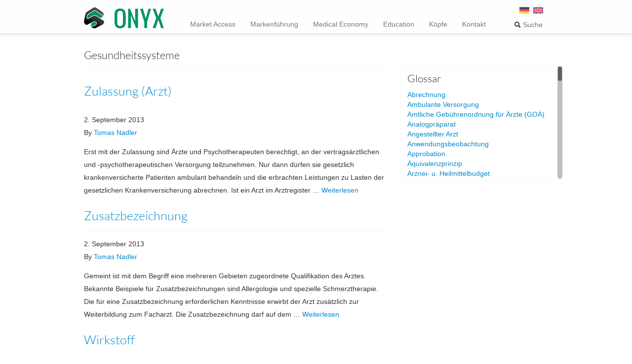

--- FILE ---
content_type: text/html; charset=UTF-8
request_url: https://onyx-health.com/category/gesundheitssysteme/
body_size: 34608
content:
<!DOCTYPE html>
<!--[if lt IE 7]>      <html class="no-js lt-ie9 lt-ie8 lt-ie7" lang="de"> <![endif]-->
<!--[if IE 7]>         <html class="no-js lt-ie9 lt-ie8" lang="de"> <![endif]-->
<!--[if IE 8]>         <html class="no-js lt-ie9" lang="de"> <![endif]-->
<!--[if gt IE 8]><!--> <html class="no-js" lang="de"> <!--<![endif]-->
<head>
  <meta charset="utf-8">
  <title>Gesundheitssysteme | ONYX Gesundheitsmanagement GmbH</title>
  <meta name="viewport" content="width=device-width, initial-scale=1.0, maximum-scale=1.0">

  <meta name='robots' content='max-image-preview:large' />
	<style>img:is([sizes="auto" i], [sizes^="auto," i]) { contain-intrinsic-size: 3000px 1500px }</style>
	<link rel="alternate" hreflang="de-de" href="https://onyx-health.com/category/gesundheitssysteme/" />
<link rel="alternate" hreflang="x-default" href="https://onyx-health.com/category/gesundheitssysteme/" />
<link rel='dns-prefetch' href='//ajax.googleapis.com' />
<script type="text/javascript">
/* <![CDATA[ */
window._wpemojiSettings = {"baseUrl":"https:\/\/s.w.org\/images\/core\/emoji\/16.0.1\/72x72\/","ext":".png","svgUrl":"https:\/\/s.w.org\/images\/core\/emoji\/16.0.1\/svg\/","svgExt":".svg","source":{"concatemoji":"https:\/\/onyx-health.com\/wp-includes\/js\/wp-emoji-release.min.js?ver=a2188d0e98547787900b58cc503941b9"}};
/*! This file is auto-generated */
!function(s,n){var o,i,e;function c(e){try{var t={supportTests:e,timestamp:(new Date).valueOf()};sessionStorage.setItem(o,JSON.stringify(t))}catch(e){}}function p(e,t,n){e.clearRect(0,0,e.canvas.width,e.canvas.height),e.fillText(t,0,0);var t=new Uint32Array(e.getImageData(0,0,e.canvas.width,e.canvas.height).data),a=(e.clearRect(0,0,e.canvas.width,e.canvas.height),e.fillText(n,0,0),new Uint32Array(e.getImageData(0,0,e.canvas.width,e.canvas.height).data));return t.every(function(e,t){return e===a[t]})}function u(e,t){e.clearRect(0,0,e.canvas.width,e.canvas.height),e.fillText(t,0,0);for(var n=e.getImageData(16,16,1,1),a=0;a<n.data.length;a++)if(0!==n.data[a])return!1;return!0}function f(e,t,n,a){switch(t){case"flag":return n(e,"\ud83c\udff3\ufe0f\u200d\u26a7\ufe0f","\ud83c\udff3\ufe0f\u200b\u26a7\ufe0f")?!1:!n(e,"\ud83c\udde8\ud83c\uddf6","\ud83c\udde8\u200b\ud83c\uddf6")&&!n(e,"\ud83c\udff4\udb40\udc67\udb40\udc62\udb40\udc65\udb40\udc6e\udb40\udc67\udb40\udc7f","\ud83c\udff4\u200b\udb40\udc67\u200b\udb40\udc62\u200b\udb40\udc65\u200b\udb40\udc6e\u200b\udb40\udc67\u200b\udb40\udc7f");case"emoji":return!a(e,"\ud83e\udedf")}return!1}function g(e,t,n,a){var r="undefined"!=typeof WorkerGlobalScope&&self instanceof WorkerGlobalScope?new OffscreenCanvas(300,150):s.createElement("canvas"),o=r.getContext("2d",{willReadFrequently:!0}),i=(o.textBaseline="top",o.font="600 32px Arial",{});return e.forEach(function(e){i[e]=t(o,e,n,a)}),i}function t(e){var t=s.createElement("script");t.src=e,t.defer=!0,s.head.appendChild(t)}"undefined"!=typeof Promise&&(o="wpEmojiSettingsSupports",i=["flag","emoji"],n.supports={everything:!0,everythingExceptFlag:!0},e=new Promise(function(e){s.addEventListener("DOMContentLoaded",e,{once:!0})}),new Promise(function(t){var n=function(){try{var e=JSON.parse(sessionStorage.getItem(o));if("object"==typeof e&&"number"==typeof e.timestamp&&(new Date).valueOf()<e.timestamp+604800&&"object"==typeof e.supportTests)return e.supportTests}catch(e){}return null}();if(!n){if("undefined"!=typeof Worker&&"undefined"!=typeof OffscreenCanvas&&"undefined"!=typeof URL&&URL.createObjectURL&&"undefined"!=typeof Blob)try{var e="postMessage("+g.toString()+"("+[JSON.stringify(i),f.toString(),p.toString(),u.toString()].join(",")+"));",a=new Blob([e],{type:"text/javascript"}),r=new Worker(URL.createObjectURL(a),{name:"wpTestEmojiSupports"});return void(r.onmessage=function(e){c(n=e.data),r.terminate(),t(n)})}catch(e){}c(n=g(i,f,p,u))}t(n)}).then(function(e){for(var t in e)n.supports[t]=e[t],n.supports.everything=n.supports.everything&&n.supports[t],"flag"!==t&&(n.supports.everythingExceptFlag=n.supports.everythingExceptFlag&&n.supports[t]);n.supports.everythingExceptFlag=n.supports.everythingExceptFlag&&!n.supports.flag,n.DOMReady=!1,n.readyCallback=function(){n.DOMReady=!0}}).then(function(){return e}).then(function(){var e;n.supports.everything||(n.readyCallback(),(e=n.source||{}).concatemoji?t(e.concatemoji):e.wpemoji&&e.twemoji&&(t(e.twemoji),t(e.wpemoji)))}))}((window,document),window._wpemojiSettings);
/* ]]> */
</script>
<style id='wp-emoji-styles-inline-css' type='text/css'>

	img.wp-smiley, img.emoji {
		display: inline !important;
		border: none !important;
		box-shadow: none !important;
		height: 1em !important;
		width: 1em !important;
		margin: 0 0.07em !important;
		vertical-align: -0.1em !important;
		background: none !important;
		padding: 0 !important;
	}
</style>
<link rel='stylesheet' id='wp-block-library-css' href='https://onyx-health.com/wp-includes/css/dist/block-library/style.min.css?ver=a2188d0e98547787900b58cc503941b9' type='text/css' media='all' />
<style id='classic-theme-styles-inline-css' type='text/css'>
/*! This file is auto-generated */
.wp-block-button__link{color:#fff;background-color:#32373c;border-radius:9999px;box-shadow:none;text-decoration:none;padding:calc(.667em + 2px) calc(1.333em + 2px);font-size:1.125em}.wp-block-file__button{background:#32373c;color:#fff;text-decoration:none}
</style>
<style id='global-styles-inline-css' type='text/css'>
:root{--wp--preset--aspect-ratio--square: 1;--wp--preset--aspect-ratio--4-3: 4/3;--wp--preset--aspect-ratio--3-4: 3/4;--wp--preset--aspect-ratio--3-2: 3/2;--wp--preset--aspect-ratio--2-3: 2/3;--wp--preset--aspect-ratio--16-9: 16/9;--wp--preset--aspect-ratio--9-16: 9/16;--wp--preset--color--black: #000000;--wp--preset--color--cyan-bluish-gray: #abb8c3;--wp--preset--color--white: #ffffff;--wp--preset--color--pale-pink: #f78da7;--wp--preset--color--vivid-red: #cf2e2e;--wp--preset--color--luminous-vivid-orange: #ff6900;--wp--preset--color--luminous-vivid-amber: #fcb900;--wp--preset--color--light-green-cyan: #7bdcb5;--wp--preset--color--vivid-green-cyan: #00d084;--wp--preset--color--pale-cyan-blue: #8ed1fc;--wp--preset--color--vivid-cyan-blue: #0693e3;--wp--preset--color--vivid-purple: #9b51e0;--wp--preset--gradient--vivid-cyan-blue-to-vivid-purple: linear-gradient(135deg,rgba(6,147,227,1) 0%,rgb(155,81,224) 100%);--wp--preset--gradient--light-green-cyan-to-vivid-green-cyan: linear-gradient(135deg,rgb(122,220,180) 0%,rgb(0,208,130) 100%);--wp--preset--gradient--luminous-vivid-amber-to-luminous-vivid-orange: linear-gradient(135deg,rgba(252,185,0,1) 0%,rgba(255,105,0,1) 100%);--wp--preset--gradient--luminous-vivid-orange-to-vivid-red: linear-gradient(135deg,rgba(255,105,0,1) 0%,rgb(207,46,46) 100%);--wp--preset--gradient--very-light-gray-to-cyan-bluish-gray: linear-gradient(135deg,rgb(238,238,238) 0%,rgb(169,184,195) 100%);--wp--preset--gradient--cool-to-warm-spectrum: linear-gradient(135deg,rgb(74,234,220) 0%,rgb(151,120,209) 20%,rgb(207,42,186) 40%,rgb(238,44,130) 60%,rgb(251,105,98) 80%,rgb(254,248,76) 100%);--wp--preset--gradient--blush-light-purple: linear-gradient(135deg,rgb(255,206,236) 0%,rgb(152,150,240) 100%);--wp--preset--gradient--blush-bordeaux: linear-gradient(135deg,rgb(254,205,165) 0%,rgb(254,45,45) 50%,rgb(107,0,62) 100%);--wp--preset--gradient--luminous-dusk: linear-gradient(135deg,rgb(255,203,112) 0%,rgb(199,81,192) 50%,rgb(65,88,208) 100%);--wp--preset--gradient--pale-ocean: linear-gradient(135deg,rgb(255,245,203) 0%,rgb(182,227,212) 50%,rgb(51,167,181) 100%);--wp--preset--gradient--electric-grass: linear-gradient(135deg,rgb(202,248,128) 0%,rgb(113,206,126) 100%);--wp--preset--gradient--midnight: linear-gradient(135deg,rgb(2,3,129) 0%,rgb(40,116,252) 100%);--wp--preset--font-size--small: 13px;--wp--preset--font-size--medium: 20px;--wp--preset--font-size--large: 36px;--wp--preset--font-size--x-large: 42px;--wp--preset--spacing--20: 0.44rem;--wp--preset--spacing--30: 0.67rem;--wp--preset--spacing--40: 1rem;--wp--preset--spacing--50: 1.5rem;--wp--preset--spacing--60: 2.25rem;--wp--preset--spacing--70: 3.38rem;--wp--preset--spacing--80: 5.06rem;--wp--preset--shadow--natural: 6px 6px 9px rgba(0, 0, 0, 0.2);--wp--preset--shadow--deep: 12px 12px 50px rgba(0, 0, 0, 0.4);--wp--preset--shadow--sharp: 6px 6px 0px rgba(0, 0, 0, 0.2);--wp--preset--shadow--outlined: 6px 6px 0px -3px rgba(255, 255, 255, 1), 6px 6px rgba(0, 0, 0, 1);--wp--preset--shadow--crisp: 6px 6px 0px rgba(0, 0, 0, 1);}:where(.is-layout-flex){gap: 0.5em;}:where(.is-layout-grid){gap: 0.5em;}body .is-layout-flex{display: flex;}.is-layout-flex{flex-wrap: wrap;align-items: center;}.is-layout-flex > :is(*, div){margin: 0;}body .is-layout-grid{display: grid;}.is-layout-grid > :is(*, div){margin: 0;}:where(.wp-block-columns.is-layout-flex){gap: 2em;}:where(.wp-block-columns.is-layout-grid){gap: 2em;}:where(.wp-block-post-template.is-layout-flex){gap: 1.25em;}:where(.wp-block-post-template.is-layout-grid){gap: 1.25em;}.has-black-color{color: var(--wp--preset--color--black) !important;}.has-cyan-bluish-gray-color{color: var(--wp--preset--color--cyan-bluish-gray) !important;}.has-white-color{color: var(--wp--preset--color--white) !important;}.has-pale-pink-color{color: var(--wp--preset--color--pale-pink) !important;}.has-vivid-red-color{color: var(--wp--preset--color--vivid-red) !important;}.has-luminous-vivid-orange-color{color: var(--wp--preset--color--luminous-vivid-orange) !important;}.has-luminous-vivid-amber-color{color: var(--wp--preset--color--luminous-vivid-amber) !important;}.has-light-green-cyan-color{color: var(--wp--preset--color--light-green-cyan) !important;}.has-vivid-green-cyan-color{color: var(--wp--preset--color--vivid-green-cyan) !important;}.has-pale-cyan-blue-color{color: var(--wp--preset--color--pale-cyan-blue) !important;}.has-vivid-cyan-blue-color{color: var(--wp--preset--color--vivid-cyan-blue) !important;}.has-vivid-purple-color{color: var(--wp--preset--color--vivid-purple) !important;}.has-black-background-color{background-color: var(--wp--preset--color--black) !important;}.has-cyan-bluish-gray-background-color{background-color: var(--wp--preset--color--cyan-bluish-gray) !important;}.has-white-background-color{background-color: var(--wp--preset--color--white) !important;}.has-pale-pink-background-color{background-color: var(--wp--preset--color--pale-pink) !important;}.has-vivid-red-background-color{background-color: var(--wp--preset--color--vivid-red) !important;}.has-luminous-vivid-orange-background-color{background-color: var(--wp--preset--color--luminous-vivid-orange) !important;}.has-luminous-vivid-amber-background-color{background-color: var(--wp--preset--color--luminous-vivid-amber) !important;}.has-light-green-cyan-background-color{background-color: var(--wp--preset--color--light-green-cyan) !important;}.has-vivid-green-cyan-background-color{background-color: var(--wp--preset--color--vivid-green-cyan) !important;}.has-pale-cyan-blue-background-color{background-color: var(--wp--preset--color--pale-cyan-blue) !important;}.has-vivid-cyan-blue-background-color{background-color: var(--wp--preset--color--vivid-cyan-blue) !important;}.has-vivid-purple-background-color{background-color: var(--wp--preset--color--vivid-purple) !important;}.has-black-border-color{border-color: var(--wp--preset--color--black) !important;}.has-cyan-bluish-gray-border-color{border-color: var(--wp--preset--color--cyan-bluish-gray) !important;}.has-white-border-color{border-color: var(--wp--preset--color--white) !important;}.has-pale-pink-border-color{border-color: var(--wp--preset--color--pale-pink) !important;}.has-vivid-red-border-color{border-color: var(--wp--preset--color--vivid-red) !important;}.has-luminous-vivid-orange-border-color{border-color: var(--wp--preset--color--luminous-vivid-orange) !important;}.has-luminous-vivid-amber-border-color{border-color: var(--wp--preset--color--luminous-vivid-amber) !important;}.has-light-green-cyan-border-color{border-color: var(--wp--preset--color--light-green-cyan) !important;}.has-vivid-green-cyan-border-color{border-color: var(--wp--preset--color--vivid-green-cyan) !important;}.has-pale-cyan-blue-border-color{border-color: var(--wp--preset--color--pale-cyan-blue) !important;}.has-vivid-cyan-blue-border-color{border-color: var(--wp--preset--color--vivid-cyan-blue) !important;}.has-vivid-purple-border-color{border-color: var(--wp--preset--color--vivid-purple) !important;}.has-vivid-cyan-blue-to-vivid-purple-gradient-background{background: var(--wp--preset--gradient--vivid-cyan-blue-to-vivid-purple) !important;}.has-light-green-cyan-to-vivid-green-cyan-gradient-background{background: var(--wp--preset--gradient--light-green-cyan-to-vivid-green-cyan) !important;}.has-luminous-vivid-amber-to-luminous-vivid-orange-gradient-background{background: var(--wp--preset--gradient--luminous-vivid-amber-to-luminous-vivid-orange) !important;}.has-luminous-vivid-orange-to-vivid-red-gradient-background{background: var(--wp--preset--gradient--luminous-vivid-orange-to-vivid-red) !important;}.has-very-light-gray-to-cyan-bluish-gray-gradient-background{background: var(--wp--preset--gradient--very-light-gray-to-cyan-bluish-gray) !important;}.has-cool-to-warm-spectrum-gradient-background{background: var(--wp--preset--gradient--cool-to-warm-spectrum) !important;}.has-blush-light-purple-gradient-background{background: var(--wp--preset--gradient--blush-light-purple) !important;}.has-blush-bordeaux-gradient-background{background: var(--wp--preset--gradient--blush-bordeaux) !important;}.has-luminous-dusk-gradient-background{background: var(--wp--preset--gradient--luminous-dusk) !important;}.has-pale-ocean-gradient-background{background: var(--wp--preset--gradient--pale-ocean) !important;}.has-electric-grass-gradient-background{background: var(--wp--preset--gradient--electric-grass) !important;}.has-midnight-gradient-background{background: var(--wp--preset--gradient--midnight) !important;}.has-small-font-size{font-size: var(--wp--preset--font-size--small) !important;}.has-medium-font-size{font-size: var(--wp--preset--font-size--medium) !important;}.has-large-font-size{font-size: var(--wp--preset--font-size--large) !important;}.has-x-large-font-size{font-size: var(--wp--preset--font-size--x-large) !important;}
:where(.wp-block-post-template.is-layout-flex){gap: 1.25em;}:where(.wp-block-post-template.is-layout-grid){gap: 1.25em;}
:where(.wp-block-columns.is-layout-flex){gap: 2em;}:where(.wp-block-columns.is-layout-grid){gap: 2em;}
:root :where(.wp-block-pullquote){font-size: 1.5em;line-height: 1.6;}
</style>
<link rel='stylesheet' id='contact-form-7-css' href='https://onyx-health.com/wp-content/plugins/contact-form-7/includes/css/styles.css?ver=6.1.4' type='text/css' media='all' />
<link rel='stylesheet' id='wpml-legacy-horizontal-list-0-css' href='https://onyx-health.com/wp-content/plugins/sitepress-multilingual-cms/templates/language-switchers/legacy-list-horizontal/style.min.css?ver=1' type='text/css' media='all' />
<style id='wpml-legacy-horizontal-list-0-inline-css' type='text/css'>
.wpml-ls-statics-shortcode_actions, .wpml-ls-statics-shortcode_actions .wpml-ls-sub-menu, .wpml-ls-statics-shortcode_actions a {border-color:#cdcdcd;}.wpml-ls-statics-shortcode_actions a, .wpml-ls-statics-shortcode_actions .wpml-ls-sub-menu a, .wpml-ls-statics-shortcode_actions .wpml-ls-sub-menu a:link, .wpml-ls-statics-shortcode_actions li:not(.wpml-ls-current-language) .wpml-ls-link, .wpml-ls-statics-shortcode_actions li:not(.wpml-ls-current-language) .wpml-ls-link:link {color:#444444;background-color:#ffffff;}.wpml-ls-statics-shortcode_actions .wpml-ls-sub-menu a:hover,.wpml-ls-statics-shortcode_actions .wpml-ls-sub-menu a:focus, .wpml-ls-statics-shortcode_actions .wpml-ls-sub-menu a:link:hover, .wpml-ls-statics-shortcode_actions .wpml-ls-sub-menu a:link:focus {color:#000000;background-color:#eeeeee;}.wpml-ls-statics-shortcode_actions .wpml-ls-current-language > a {color:#444444;background-color:#ffffff;}.wpml-ls-statics-shortcode_actions .wpml-ls-current-language:hover>a, .wpml-ls-statics-shortcode_actions .wpml-ls-current-language>a:focus {color:#000000;background-color:#eeeeee;}
#lang_sel_list { position: absolute; top: 11px; right: 17px; width: 310px; } #lang_sel_list a { border: 0; } #lang_sel_list ul { width: auto; border: 0; } #lang_sel_list li { width: 20px; text-align: right; float: right; overflow: hidden; height: 20px; margin-left: 8px !important;} #lang_sel_list img.iclflag { width: 20px; height: 20px; border-radius: 50%; top: 0;} #lang_sel_list ul a { padding: 0; }
</style>
<link rel='stylesheet' id='roots_main-css' href='https://onyx-health.com/assets/css/main.min.css?ver=cad8f7f7ssbsae4fd457ecb1eee9ff7e932' type='text/css' media='all' />
<script type="text/javascript" src="https://onyx-health.com/assets/js/vendor/modernizr-2.6.2.min.js" id="modernizr-js"></script>
<script type="text/javascript" src="//ajax.googleapis.com/ajax/libs/jquery/1.9.1/jquery.min.js" id="jquery-js"></script>
<meta name="generator" content="WPML ver:4.8.6 stt:1,3;" />
<script type="text/javascript">
(function(url){
	if(/(?:Chrome\/26\.0\.1410\.63 Safari\/537\.31|WordfenceTestMonBot)/.test(navigator.userAgent)){ return; }
	var addEvent = function(evt, handler) {
		if (window.addEventListener) {
			document.addEventListener(evt, handler, false);
		} else if (window.attachEvent) {
			document.attachEvent('on' + evt, handler);
		}
	};
	var removeEvent = function(evt, handler) {
		if (window.removeEventListener) {
			document.removeEventListener(evt, handler, false);
		} else if (window.detachEvent) {
			document.detachEvent('on' + evt, handler);
		}
	};
	var evts = 'contextmenu dblclick drag dragend dragenter dragleave dragover dragstart drop keydown keypress keyup mousedown mousemove mouseout mouseover mouseup mousewheel scroll'.split(' ');
	var logHuman = function() {
		if (window.wfLogHumanRan) { return; }
		window.wfLogHumanRan = true;
		var wfscr = document.createElement('script');
		wfscr.type = 'text/javascript';
		wfscr.async = true;
		wfscr.src = url + '&r=' + Math.random();
		(document.getElementsByTagName('head')[0]||document.getElementsByTagName('body')[0]).appendChild(wfscr);
		for (var i = 0; i < evts.length; i++) {
			removeEvent(evts[i], logHuman);
		}
	};
	for (var i = 0; i < evts.length; i++) {
		addEvent(evts[i], logHuman);
	}
})('//onyx-health.com/?wordfence_lh=1&hid=7D7239282ABACB6C513E045BD93D3049');
</script><link rel="icon" href="https://onyx-health.com/wp-content/uploads/cropped-onyx-favicon-32x32.png" sizes="32x32" />
<link rel="icon" href="https://onyx-health.com/wp-content/uploads/cropped-onyx-favicon-192x192.png" sizes="192x192" />
<link rel="apple-touch-icon" href="https://onyx-health.com/wp-content/uploads/cropped-onyx-favicon-180x180.png" />
<meta name="msapplication-TileImage" content="https://onyx-health.com/wp-content/uploads/cropped-onyx-favicon-270x270.png" />
		<style type="text/css" id="wp-custom-css">
			img.iclflag {
	border-radius: 0!important;
}		</style>
		  <link rel="alternate" type="application/rss+xml" title="ONYX Gesundheitsmanagement GmbH Feed" href="https://onyx-health.com/feed/">
</head>
<body class="archive category category-gesundheitssysteme category-3 wp-theme-onyx">

  <!--[if lt IE 7]><div class="alert">Your browser is <em>ancient!</em> <a href="http://browsehappy.com/">Upgrade to a different browser</a> or <a href="http://www.google.com/chromeframe/?redirect=true">install Google Chrome Frame</a> to experience this site.</div><![endif]-->

  <header class="banner navbar navbar-static-top" role="banner">
  <div class="navbar-inner">
    <div class="container">
      
<div class="lang_sel_list_horizontal wpml-ls-statics-shortcode_actions wpml-ls wpml-ls-legacy-list-horizontal" id="lang_sel_list">
	<ul role="menu"><li class="icl-en wpml-ls-slot-shortcode_actions wpml-ls-item wpml-ls-item-en wpml-ls-first-item wpml-ls-item-legacy-list-horizontal" role="none">
				<a href="https://onyx-health.com/en/" class="wpml-ls-link" role="menuitem"  aria-label="Zu Englisch wechseln" title="Zu Englisch wechseln" >
                                                        <img
            class="wpml-ls-flag iclflag"
            src="https://onyx-health.com/wp-content/plugins/sitepress-multilingual-cms/res/flags/en.svg"
            alt=""
            width=18
            height=12
    /><span class="wpml-ls-display icl_lang_sel_translated">Englisch</span></a>
			</li><li class="icl-de wpml-ls-slot-shortcode_actions wpml-ls-item wpml-ls-item-de wpml-ls-current-language wpml-ls-last-item wpml-ls-item-legacy-list-horizontal" role="none">
				<a href="https://onyx-health.com/category/gesundheitssysteme/" class="wpml-ls-link" role="menuitem" >
                                                        <img
            class="wpml-ls-flag iclflag"
            src="https://onyx-health.com/wp-content/plugins/sitepress-multilingual-cms/res/flags/de.svg"
            alt=""
            width=18
            height=12
    /><span class="wpml-ls-native icl_lang_sel_native" role="menuitem">Deutsch</span></a>
			</li></ul>
</div>
      <a class="brand" href="https://onyx-health.com/">
        <img src="https://onyx-health.com/assets/img/logo.svg" alt="Logo Onyx Qualit&auml;tsmanagement GmbH" width="162" height="45">
        ONYX Gesundheitsmanagement GmbH      </a>
      <a class="btn btn-navbar" data-toggle="collapse" data-target=".nav-collapse">Navigation</a>
      <nav class="nav-main nav-collapse" role="navigation">
        <ul id="menu-primary-navigation" class="nav"><li class="dropdown menu-market-access"><a class="dropdown-toggle" data-toggle="dropdown" data-target="#" href="https://onyx-health.com/market-access/">Market Access</a>
<ul class="dropdown-menu">
	<li class="menu-advisory-boards"><a href="https://onyx-health.com/advisory-board/">Advisory Boards</a></li>
	<li class="menu-networking-events"><a href="https://onyx-health.com/networking/">Networking-Events</a></li>
	<li class="menu-pricing-umfeldanalysen"><a href="https://onyx-health.com/pricing/">Pricing &#038; Umfeldanalysen</a></li>
	<li class="menu-reimbursement"><a href="https://onyx-health.com/reimbursement/">Reimbursement</a></li>
</ul>
</li>
<li class="dropdown menu-markenfuehrung"><a class="dropdown-toggle" data-toggle="dropdown" data-target="#" href="https://onyx-health.com/markenfuehrung/">Markenführung</a>
<ul class="dropdown-menu">
	<li class="menu-marktanalysen"><a href="https://onyx-health.com/marktanalysen/">Marktanalysen</a></li>
	<li class="menu-marketingplanung"><a href="https://onyx-health.com/marketingplanung/">Marketingplanung</a></li>
	<li class="menu-produktmanagement"><a href="https://onyx-health.com/produktmanagement/">Produktmanagement</a></li>
	<li class="menu-unternehmensfilm"><a href="https://onyx-health.com/unternehmensfilm/">Unternehmensfilm</a></li>
</ul>
</li>
<li class="dropdown menu-medical-economy"><a class="dropdown-toggle" data-toggle="dropdown" data-target="#" href="https://onyx-health.com/medical-economy/">Medical Economy</a>
<ul class="dropdown-menu">
	<li class="menu-arztnetzgruendung"><a href="https://onyx-health.com/arztnetzgruendung/">Arztnetzgründung</a></li>
	<li class="menu-schnittstellenmanagement"><a href="https://onyx-health.com/schnittstellenmanagement/">Schnittstellenmanagement</a></li>
	<li class="menu-versorgungsmodelle"><a href="https://onyx-health.com/versorgungsmodelle/">Versorgungsmodelle</a></li>
	<li class="menu-vertragsmanagement"><a href="https://onyx-health.com/vertragsmanagement/">Vertragsmanagement</a></li>
</ul>
</li>
<li class="dropdown menu-education"><a class="dropdown-toggle" data-toggle="dropdown" data-target="#" href="https://onyx-health.com/education/">Education</a>
<ul class="dropdown-menu">
	<li class="menu-aussendienst-schulung"><a href="https://onyx-health.com/ausendienst-schulung/">Außendienst-Schulung</a></li>
	<li class="menu-aerzte-fortbildungen"><a href="https://onyx-health.com/aerzte-fortbildungen/">Ärzte-Fortbildungen</a></li>
	<li class="menu-dmp-zi-schulungen"><a href="https://onyx-health.com/dmp-zi-schulungen/">DMP &#038; ZI Schulungen</a></li>
	<li class="menu-praxismanagement"><a href="https://onyx-health.com/praxismanagement/">Praxismanagement</a></li>
	<li class="menu-qualitaetsmanagement"><a href="https://onyx-health.com/qualitaetsmanagement/">Qualitätsmanagement</a></li>
</ul>
</li>
<li class="dropdown menu-koepfe"><a class="dropdown-toggle" data-toggle="dropdown" data-target="#" href="https://onyx-health.com/koepfe/">Köpfe</a>
<ul class="dropdown-menu">
	<li class="menu-team"><a href="https://onyx-health.com/team/">Team</a></li>
</ul>
</li>
<li class="menu-kontakt"><a href="https://onyx-health.com/kontakt/">Kontakt</a></li>
</ul>      </nav>
      <a id="searchBtn" href="#"><i class="icon-search"></i> Suche</a>
    </div>
  </div>
  <div class="search-container">
    <div class="container">
      <div class="widget widget_search"><form role="search" method="get" id="searchform" class="searchform" action="https://onyx-health.com/">
				<div>
					<label class="screen-reader-text" for="s">Suche nach:</label>
					<input type="text" value="" name="s" id="s" />
					<input type="submit" id="searchsubmit" value="Suchen" />
				</div>
			</form></div>    </div>
  </div>
</header>

  
  <div class="wrap container" role="document">
    <div class="content row">
      <div class="main span8" role="main">
        <div class="page-header">
      <h1>
      Gesundheitssysteme    </h1>
  </div>


  <article class="post-710 post type-post status-publish format-standard hentry category-allgemein category-gesundheitssysteme">
    <header>
      <h2><a href="https://onyx-health.com/zulassung-arzt/">Zulassung (Arzt)</a></h2>
      <time class="updated" datetime="2013-09-02T11:29:26+02:00" pubdate>2. September 2013</time>
<p class="byline author vcard">By <a href="https://onyx-health.com/author/tomas/" rel="author" class="fn">Tomas Nadler</a></p>
    </header>
    <div class="entry-summary">
      <p>Erst mit der Zulassung sind Ärzte und Psychotherapeuten berechtigt, an der vertragsärztlichen und -psychotherapeutischen Versorgung teilzunehmen. Nur dann dürfen sie gesetzlich krankenversicherte Patienten ambulant behandeln und die erbrachten Leistungen zu Lasten der gesetzlichen Krankenversicherung abrechnen. Ist ein Arzt im Arztregister &hellip; <a href="https://onyx-health.com/zulassung-arzt/">Weiterlesen</a></p>
    </div>
    <footer>
          </footer>
  </article>
  <article class="post-708 post type-post status-publish format-standard hentry category-allgemein category-gesundheitssysteme">
    <header>
      <h2><a href="https://onyx-health.com/zusatzbezeichnung/">Zusatzbezeichnung</a></h2>
      <time class="updated" datetime="2013-09-02T11:29:03+02:00" pubdate>2. September 2013</time>
<p class="byline author vcard">By <a href="https://onyx-health.com/author/tomas/" rel="author" class="fn">Tomas Nadler</a></p>
    </header>
    <div class="entry-summary">
      <p>Gemeint ist mit dem Begriff eine mehreren Gebieten zugeordnete Qualifikation des Arztes. Bekannte Beispiele für Zusatzbezeichnungen sind Allergologie und spezielle Schmerztherapie. Die für eine Zusatzbezeichnung erforderlichen Kenntnisse erwirbt der Arzt zusätzlich zur Weiterbildung zum Facharzt. Die Zusatzbezeichnung darf auf dem &hellip; <a href="https://onyx-health.com/zusatzbezeichnung/">Weiterlesen</a></p>
    </div>
    <footer>
          </footer>
  </article>
  <article class="post-706 post type-post status-publish format-standard hentry category-allgemein category-gesundheitssysteme">
    <header>
      <h2><a href="https://onyx-health.com/wirkstoff/">Wirkstoff</a></h2>
      <time class="updated" datetime="2013-09-02T11:28:33+02:00" pubdate>2. September 2013</time>
<p class="byline author vcard">By <a href="https://onyx-health.com/author/tomas/" rel="author" class="fn">Tomas Nadler</a></p>
    </header>
    <div class="entry-summary">
      <p>Der Teil eines Medikaments, der Heilung oder Linderung bringen beziehungsweise Krankheiten verhüten soll, ist der Wirkstoff. Da oft wenige Milligramm ausreichen, wäre ein Medikament schlecht zu handhaben, bestünde es einzig und allein aus diesem Wirkstoff. Deswegen werden so genannte Hilfsstoffe &hellip; <a href="https://onyx-health.com/wirkstoff/">Weiterlesen</a></p>
    </div>
    <footer>
          </footer>
  </article>
  <article class="post-704 post type-post status-publish format-standard hentry category-allgemein category-gesundheitssysteme">
    <header>
      <h2><a href="https://onyx-health.com/wirtschaftlichkeitsgebot/">Wirtschaftlichkeitsgebot</a></h2>
      <time class="updated" datetime="2013-09-02T11:28:19+02:00" pubdate>2. September 2013</time>
<p class="byline author vcard">By <a href="https://onyx-health.com/author/tomas/" rel="author" class="fn">Tomas Nadler</a></p>
    </header>
    <div class="entry-summary">
      <p>Alle Leistungen im Gesundheitswesen sollen medizinisch ausreichend, zweckmäßig und objektiv notwendig sein. Richtlinien des Gemeinsamen Bundesausschusses sollen Ärzten helfen, dieses Gebot einzuhalten. Ob ihnen das gelingt, wird durch entsprechende Prüfungen überwacht. Auch die Kassen sind an das Wirtschaftlichkeitsgebot gebunden. So &hellip; <a href="https://onyx-health.com/wirtschaftlichkeitsgebot/">Weiterlesen</a></p>
    </div>
    <footer>
          </footer>
  </article>
  <article class="post-702 post type-post status-publish format-standard hentry category-allgemein category-gesundheitssysteme">
    <header>
      <h2><a href="https://onyx-health.com/vertragsarzt-vertragspsychotherapeut/">Vertragsarzt &#038;Vertragspsychotherapeut</a></h2>
      <time class="updated" datetime="2013-09-02T11:27:50+02:00" pubdate>2. September 2013</time>
<p class="byline author vcard">By <a href="https://onyx-health.com/author/tomas/" rel="author" class="fn">Tomas Nadler</a></p>
    </header>
    <div class="entry-summary">
      <p>Als Vertragsarzt oder Vertragspsychotherapeut wird bezeichnet, wer Mitglied einer Kassenärztlichen Vereinigung ist. Das sind Ärzte und Psychotherapeuten die Patienten der gesetzlichen Krankenkassen ambulant behandeln dürfen. Der Terminus Kassenarzt dagegen ist irreführend, da sich viele Bürger fälschlicherweise darunter einen Mediziner vorstellen, &hellip; <a href="https://onyx-health.com/vertragsarzt-vertragspsychotherapeut/">Weiterlesen</a></p>
    </div>
    <footer>
          </footer>
  </article>
  <article class="post-700 post type-post status-publish format-standard hentry category-allgemein category-gesundheitssysteme">
    <header>
      <h2><a href="https://onyx-health.com/versorgungsgrad/">Versorgungsgrad</a></h2>
      <time class="updated" datetime="2013-09-02T11:27:20+02:00" pubdate>2. September 2013</time>
<p class="byline author vcard">By <a href="https://onyx-health.com/author/tomas/" rel="author" class="fn">Tomas Nadler</a></p>
    </header>
    <div class="entry-summary">
      <p>Für niedergelassene Ärzte gibt es eine sogenannte Bedarfsplanung. In dieser ist festgelegt, wie viele Ärzte einer bestimmten Fachrichtung in einer Region pro 100.000 Einwohner praktizieren dürfen. Ist die festgesetzte Anzahl der Ärzte erreicht, beträgt der Versorgungsgrad 100 Prozent. Bei über &hellip; <a href="https://onyx-health.com/versorgungsgrad/">Weiterlesen</a></p>
    </div>
    <footer>
          </footer>
  </article>
  <article class="post-698 post type-post status-publish format-standard hentry category-allgemein category-gesundheitssysteme">
    <header>
      <h2><a href="https://onyx-health.com/tevege/">TeveGe</a></h2>
      <time class="updated" datetime="2013-09-02T11:26:52+02:00" pubdate>2. September 2013</time>
<p class="byline author vcard">By <a href="https://onyx-health.com/author/tomas/" rel="author" class="fn">Tomas Nadler</a></p>
    </header>
    <div class="entry-summary">
      <p>Die Kassenärztliche Bundesvereinigung hat im Januar 2005 ein eigenes, bundesweit tätiges Telematik-Unternehmen gegründet: die Gesellschaft für ein vernetztes Gesundheitswesen mbH (TeveGe). Zu den wesentlichen Aufgaben der TeveGe zählen die Entwicklung von Schnittstellen zur sektorübergreifenden Kommunikation medizinischer Daten und die Beurteilung &hellip; <a href="https://onyx-health.com/tevege/">Weiterlesen</a></p>
    </div>
    <footer>
          </footer>
  </article>
  <article class="post-695 post type-post status-publish format-standard hentry category-allgemein category-gesundheitssysteme">
    <header>
      <h2><a href="https://onyx-health.com/telematik/">Telematik</a></h2>
      <time class="updated" datetime="2013-09-02T11:26:04+02:00" pubdate>2. September 2013</time>
<p class="byline author vcard">By <a href="https://onyx-health.com/author/tomas/" rel="author" class="fn">Tomas Nadler</a></p>
    </header>
    <div class="entry-summary">
      <p>Telematik bezeichnet die Zusammenarbeit von Telekommunikationstechnik und Informatik, genauer: die Nutzung computergestützter Datenverarbeitungsprozesse in der Telekommunikation und den Rückgriff auf Telekommunikation, um den Austausch von Computerdaten und -programmen zu ermöglichen. Im Gesundheitswesen spielt sie eine wichtige Rolle. Auch die elektronische &hellip; <a href="https://onyx-health.com/telematik/">Weiterlesen</a></p>
    </div>
    <footer>
          </footer>
  </article>
  <article class="post-693 post type-post status-publish format-standard hentry category-allgemein category-gesundheitssysteme">
    <header>
      <h2><a href="https://onyx-health.com/strukturvertrage/">Strukturverträge</a></h2>
      <time class="updated" datetime="2013-09-02T11:25:39+02:00" pubdate>2. September 2013</time>
<p class="byline author vcard">By <a href="https://onyx-health.com/author/tomas/" rel="author" class="fn">Tomas Nadler</a></p>
    </header>
    <div class="entry-summary">
      <p>In Strukturverträgen vereinbaren Krankenkassen und Kassenärztliche Vereinigungen neue organisatorische Versorgungsformen mit differenzierten Honorierungssystemen. Ziel ist es, Kosten im Gesundheitswesen zu senken und die Qualität der Versorgung zu verbessern. Strukturverträge gibt es unter anderem zur Förderung des ambulanten Operierens und von &hellip; <a href="https://onyx-health.com/strukturvertrage/">Weiterlesen</a></p>
    </div>
    <footer>
          </footer>
  </article>
  <article class="post-691 post type-post status-publish format-standard hentry category-allgemein category-gesundheitssysteme">
    <header>
      <h2><a href="https://onyx-health.com/sozialgericht/">Sozialgericht</a></h2>
      <time class="updated" datetime="2013-09-02T11:25:17+02:00" pubdate>2. September 2013</time>
<p class="byline author vcard">By <a href="https://onyx-health.com/author/tomas/" rel="author" class="fn">Tomas Nadler</a></p>
    </header>
    <div class="entry-summary">
      <p>Die Sozialgerichte werden unter anderem in Angelegenheiten der Sozialversicherungen, wie der gesetzlichen Krankenversicherung, tätig. Auch das Vertragsarztrecht fällt in den Zuständigkeitsbereich der Sozialgerichtsbarkeit. Die Gerichte sind dreistufig aufgebaut: Es gibt 69 Sozialgerichte, die Landessozialgerichte der Bundesländer und das Bundessozialgericht in &hellip; <a href="https://onyx-health.com/sozialgericht/">Weiterlesen</a></p>
    </div>
    <footer>
          </footer>
  </article>

  <nav class="post-nav">
    <ul class="pager">
              <li class="previous"><a href="https://onyx-health.com/category/gesundheitssysteme/page/2/" >&larr; Ältere Artikel</a></li>
                </ul>
  </nav>
      </div><!-- /.main -->
            <aside class="sidebar span4" role="complementary">
        <section class="widget-1 widget-first widget widget_onyx_category-2 widget_onyx_category nano"><div class="widget-inner content"><h3>Glossar</h3><ul class="postList"><li><span class="postTitle">Abrechnung</span><div class="postContent">Jeder Arzt, der Patienten der gesetzlichen Krankenversicherung (GKV) behandelt, erhält ein Honorar. Die Abrechnung und Auszahlung des Honorars erfolgt über die Kassenärztlichen Vereinigungen (KVen). Die KV führen eine Plausibilitätsprüfung durch, bei der nachvollzogen wird, ob die von Arzt eingerechte Abrechnung sachlich und rechnerisch korrekt ist. Seit dem ersten Quartal 2011 ist die Online-Abrechnung für Niedergelassene verpflichtend. Grundlage hierfür ist ein Beschluss der Vertreterversammlung der Kassenärztlichen Bundesvereinigung (KBV) aus dem Jahr 2007. Mit der Online-Abrechnung schicken Niedergelassene eine verschlüsselte Abrechnungsdatei online an die jeweilige KV, die die Daten zur Honorarverteilung weiterverarbeitet. Die Niedergelassenen erhalten von der KV eine Empfangsbestätigung. Eventuelle Fehler lassen sich bei den meisten Kven umgehend erkennen und beheben.</div></li><li><span class="postTitle">Ambulante Versorgung</span><div class="postContent">Die ambulante Versorgung bildet zusammen mit der stationären die Basis der Gesundheitsversorgung in Deutschland. Zu den ambulanten Einrichtungen zählen Standorte von niedergelassenen Haus- und Fachärzten, Schwerpunktpraxen, Arztnetze, Notfallpraxen und medizinische Versorgungszentren. Die erste professionelle Versorgung findet zumeist in den vertragsärztlichen und -psychotherapeutischen Praxen statt. In Deutschland organisieren die 17 Kassenärztlichen Vereinigungen die ambulante Medizin. Sie garantieren das Recht auf freie Arztwahl und sorgen für eine flächendeckende, wohnortnahe und qualitativ hochwertige medizinische Rund-um-die-Uhr-Versorgung. Die ambulante ärztliche Behandlung umfasst alle Tätigkeiten des Arztes, die zur Prävention und Behandlung von Krankheiten ausreichend und zweckmäßig sind. Die konkreten Untersuchungs- und Therapiemethoden für den ambulanten Sektor regelt der Gemeinsame Bundesausschuss. Sie sind der sogenannte Leistungskatalog.</div></li><li><span class="postTitle">Amtliche Gebührenordnung für Ärzte (GOÄ)</span><div class="postContent">Nach der GOÄ rechnen Ärzte ab, die Patienten behandeln, die bei einer privaten Krankenversicherung versichert sind. Sie wird durch die Bundesregierung mit Zustimmung des Bundesrates erlassen und bestimmt Mindest- und Höchstbeträge für die Gebühren ärztlicher Leistungen. Ärzte können auch dann danach abrechnen, wenn sie für gesetzlich versicherte Patienten Leistungen erbringen, die nicht zum Spektrum der gesetzlichen Krankenversicherung gehören. Beispiele sind die Impfberatung für private Auslandsreisen, Sporttauglichkeitsprüfungen, zusätzliche Ultraschalluntersuchungen in der Schwangerschaft. Mit dem Gesetz zur Stärkung des Wettbewerbs in der gesetzlichen Krankenversicherung hat der Gesetzgeber zudem die Möglichkeit für gesetzlich Versicherte ausgeweitet, Leistungen im Rahmen der Kostenerstattung in Anspruch zu nehmen. Auch hier rechnen die Ärzte nach der GOÄ ab.</div></li><li><span class="postTitle">Analogpräparat</span><div class="postContent">Analogpräparate sind Molekülverbindungen, die pharmakologisch ähnliche oder gleichwertige Wirkungen haben wie bereits existierende Medikamente. Sie bieten in der Regel keine besonderen therapeutischen Vorteile und sind oft erheblich teurer als Originalpräparate oder Generika der Präparate, von denen die Analogpräparate eine Variante darstellen. Die Grenzen zwischen Analogpräparaten und Innovationen sind manchmal fließend. Wenn noch keine Generika auf dem Markt sind, sehen sich Hersteller von Originalpräparaten bisweilen gezwungen, ihre Preise zu senken, wenn ein günstiges Analogpräparat eingeführt wird.</div></li><li><span class="postTitle">Angestellter Arzt</span><div class="postContent">Vertragsärzte dürfen drei teil- oder vollzeitbeschäftigte Ärzte in ihrer Praxis auf Dauer anstellen. Bei medizinisch-technische Leistungen dürfen vier teil- oder vollzeitbeschäftigte Ärzte angestellt werden. Auf Antrag können sie sogar noch mehr Mediziner anstellen. Von der Möglichkeit als angestellter Arzt tätig zu sein machen besonders gerne Ärztinnen Gebrauch, die mehr Zeit für die Erziehung ihrer Kinder zur Verfügung haben möchten, oder ältere Ärzte, die in den Ruhestand gehen und ihre Stunden deswegen reduzieren möchten. Voraussetzung der Arztanstellung in geschlossenen Planungsbereichen ist jedoch, dass sich der Leistungsumfang der Praxis nicht um mehr als drei Prozent vergrößert. Medizinische Versorgungszentren (MVZ) dürfen ebenfalls angestellte Ärzte beschäftigen.</div></li><li><span class="postTitle">Anwendungsbeobachtung</span><div class="postContent">Anwendungsbeobachtungen werden an Patienten durchgeführt, die in beteiligten Arztpraxen oder Kliniken mit einem bestimmten Arzneimittel behandelt werden. Die Beobachtungen sind Untersuchungen, die Erkenntnisse bei der Anwendung zugelassener oder registrierter Arzneimittel bringen sollen. Die Anwendungsbeobachtung ist nicht mit einer klinischen Prüfung gleichzusetzen. Im Unterschied zur klinischen Prüfung wird die diagnostische und therapeutische Vorgehensweise der beteiligten Ärzte nicht beeinflusst. Denn aus juristischen Gründen darf der Arzt keine Maßnahmen ergreifen, die nicht auch außerhalb der Anwendungsbeobachtung erfolgt wären.</div></li><li><span class="postTitle">Approbation</span><div class="postContent">Mit der Approbation erhält der Arzt die offizielle Erlaubnis zur Ausübung seines Heilberufes. Sie wird gemäß der jeweiligen Approbationsordnung nach dem erfolgreichen Abschluss eines Hochschulstudiums und festgelegter praktischer Ausbildung von der zuständigen Behörde ausgesprochen. Dies kann entweder die Regierung beziehungsweise Bezirksregierung in dem jeweiligen Bundesland sein oder eine nachgeordnete Behörde, wie das für Gesundheit und Soziales zuständige Landesamt oder das Landesprüfungsamt für Heilberufe.</div></li><li><span class="postTitle">Äquivalenzprinzip</span><div class="postContent">Das Äquivalenzprinzip ist in der privaten Krankenversicherung (PKV) das Pendant zum Solidarprinzip der GKV. Äquivalent (lateinisch für gleichwertig, entsprechend) heißt es, weil die Höhe des Beitrags abhängt vom gewünschten Leistungsspektrum. Unterschiedliche Wahlleistungen gibt es zum Beispiel beim Krankenhausaufenthalt, beim Zahnersatz, bei der Erstattung von Heilpraktikerkosten, beim Krankentagegeld und beim Krankenhaustagegeld. Doch auch andere Faktoren entscheiden über die Höhe des Beitrags. Dazu gehören das Eintrittsalter, der Gesundheitszustand bei Eintritt und die Höhe des vereinbarten Selbstbehaltes. Während beim Solidarsystem jeder einen zumutbaren Anteil des Gehalts zahlt, damit alle gleichermaßen gut versorgt werden können, versichert sich innerhalb der PKV jeder gegen sein eigenes Risiko. Deshalb sind für Familienmitglieder auch Beiträge zu entrichten.</div></li><li><span class="postTitle">Arznei- u. Heilmittelbudget</span><div class="postContent">Das Arznei- und Heilmittelbudget wurde mit dem Gesundheitsstrukturgesetz von 1992 für 1993 eingeführt. Gesetzlich definiert ist es als eine „Obergrenze für die insgesamt von den Vertragsärzten veranlassten Ausgaben für Arznei-, Verband- und Heilmittel.“ Einschlägig für die Ermittlung der Höhe waren die entsprechenden Ausgaben in den Jahren 1991 und 1992. Wenn die Ärzte in einer Kassenärztlichen Vereinigung damals vergleichsweise viel verschrieben hatten, bekamen sie fortan ein relativ hohes Budget zugemessen, wenn sie wenig verordnet hatten, ein vergleichsweise geringes. Die Kassenärzte lehnten die Arzneimittelbudgets stets ab, weil medizinische Kriterien bei ihrer Festsetzung nicht ausreichend und die Altersentwicklung der Bevölkerung überhaupt nicht berücksichtigt wurden. Seit dem 1. Januar 2002 sind Arznei- und Heilmittelbudgets für die Ärzte einer Region abgeschafft (siehe ABAG). Ersetzt wurden sie durch Ausgabenvolumen sowie Zielvorgaben. Beide sind von den Kassenärztlichen Vereinigungen und den Krankenkassen zu vereinbaren und umzusetzen.</div></li><li><span class="postTitle">Arzneimittelregress</span><div class="postContent">Überschreitet ein Vertragsarzt seine Richtgröße um einen festgesetzten Wert, so überprüfen die Kassenärztliche Vereinigung und die Krankenkassen seine Verordnungen. Stellen sie dabei fest, dass es keine guten Gründe für die Mehrverschreibungen gab, droht dem Arzt sogenannter Individualregress. Überschreitet die Ärzteschaft das Arznei- und Heilmittelbudget ihrer Kassenärztlichen Vereinigung, so musste der entsprechende Betrag, soweit er noch nicht durch die Individualregresse abgedeckt war, in der Vergangenheit von der Gemeinschaft der Kassenärzte der Region bezahlt werden. Diese Form des Regresses heißt Kollektivregress.</div></li><li><span class="postTitle">Ärztekammern</span><div class="postContent">Jeder Arzt, der seinen Beruf ausübt, ist Pflichtmitglied der Ärztekammer, in deren Gebiet er praktiziert. Wer als Arzt seinen Beruf nicht ausübt, muss ebenfalls vielerorts Mitglied sein und zwar in der Ärztekammer der Region, in der er wohnt. Die Medizinerorganisationen regeln die Rechte und Pflichten der Ärzte mit Hilfe von Berufs- und Weiterbildungsordnungen. Außerdem fördern sie die ärztliche Fortbildung, beaufsichtigen die Einhaltung der Berufspflichten und regeln die Ausbildung der Arzthelferinnen. Oberste Organe sind die Delegierten- oder Kammerversammlung und der Vorstand. Es gibt 17 Ärztekammern: in Nordrhein-Westfalen zwei, ansonsten in jedem Bundesland eine.</div></li><li><span class="postTitle">Auseinzeln</span><div class="postContent">Zwar gibt es in Deutschland bei Arzneimitteln die Packungsgrößen N1, N2 und N3 für kurze, mittellange und lange Behandlungsdauer, doch das heißt nicht, dass die Ärzte nur Packungen verschreiben dürfen. Ihnen ist auch erlaubt, einzelne Tabletten zu verordnen, etwa wenn abzusehen ist, dass der Patient nur eine gewisse Menge brauchen wird. Der Apotheker einzelt diese dann aus, das heißt er entnimmt der Schachtel die vom Arzt verordnete Tablettenzahl. Für diese Mehrleistung darf er einen Zuschlag erheben.</div></li><li><span class="postTitle">Aut Idem</span><div class="postContent">„Oder das gleiche“ – mit diesem lateinischen Ausdruck beschreiben Fachleute eine Regel bei der Verordnung von Arzneimitteln. Verschreibt der Arzt ein Medikament aut idem, so erlaubt er, dass der Apotheker auch ein anderes Präparat mit dem gleichen Wirkstoff abgeben kann, das jedoch weniger kostet. Bis Februar 2002 erlaubte der Arzt nur dann die Substitution, wenn er auf dem Rezept neben dem jeweiligen Präparat ein Kreuz machte; seit dem 1. März 2002 jedoch muss der Doktor ein Kreuz auf dem Formular machen, wenn er aut idem ausschließen will. Die Aut-idem-Verschreibung ist nun also die Regel, das Beharren auf genau dem verordneten Medikament die Ausnahme.</div></li><li><span class="postTitle">Bedarfsplanung</span><div class="postContent">Ärzte oder Psychotherapeuten, die gesetzlich versicherte Patienten ambulant behandeln möchten, benötigen einen freien Arztsitz. Wie viele es davon in einer Region gibt, regelt die Bedarfsplanung. Die Bedarfsplanung wurde vom Gesetzgeber 1992 eingeführt, um bundesweit eine ausgewogene haus- und fachärztliche Versorgung zu sichern. Mit der aktuellen Bedarfsplanung gelingt es nicht, den vielerorts drohenden Ärztemangel zu beseitigen. Ein Problem ist, dass sich der Bedarf an Ärzten bislang nur an der Einwohnerzahl orientiert. Erst seit Anfang 2011 fließt in die Berechnung der Verhältniszahlen deshalb auch ein sogenannter Demografiefaktor ein. Er soll den höheren Versorgungsbedarf von älteren Patienten berücksichtigen.</div></li><li><span class="postTitle">Belegarzt</span><div class="postContent">Belegärzte sind niedergelassene Ärzte, die einige Betten in einem Krankenhaus mit ihren Patienten belegen können. Sie sind keine Angestellten des Krankenhauses und dürfen die stationäre Tätigkeit nicht zum Schwerpunkt ihrer Tätigkeit machen. Andererseits müssen sie aber dafür Sorge tragen, genug Zeit für die Krankenhausbehandlung zur Verfügung zu haben. Vorteil für die Patienten: Sie werden auch stationär von dem ihnen vertrauten Arzt behandelt. Vorteil für das Gesundheitssystem: Das Belegarztwesen spart Kosten, schon allein weil unnötige Mehrfachuntersuchungen wegfallen.</div></li><li><span class="postTitle">Bewertungsausschuss</span><div class="postContent">Der Bewertungsausschuss beschließt den Einheitlichen Bewertungsmaßstab (EBM) beziehungsweise Änderungen desselben. Dem Bewertungsausschuss gehören jeweils drei von der KBV und vom Spitzenverband der gesetzlichen Krankenversicherung (GKV) benannte Mitglieder an. Den Vorsitz führt abwechselnd ein Vertreter der Ärzte und ein Vertreter der Krankenkassen. Der erweiterte Bewertungsausschuss wird einberufen, wenn im Bewertungsausschuss durch übereinstimmenden Beschluss aller Mitglieder eine Vereinbarung über den Bewertungsmaßstab ganz oder teilweise nicht zustande kommt. Auf Verlangen mindestens zweier Mitglieder wird dann der Bewertungsausschuss um einen unparteiischen Vorsitzenden und zwei weitere unparteiische Mitglieder erweitert, von denen jeweils ein Mitglieder von der KBV und ein Mitglied vom GKV-Spitzenverband benannt wird.</div></li><li><span class="postTitle">Case Management</span><div class="postContent">Um medizinisch gut betreut zu sein, brauchen manche Patienten eine disziplinen-übergreifende Versorgung, die auch die Grenzen zwischen dem ambulanten und dem stationären Sektor überwindet. Case Management soll genau dies erreichen. Gemeinsam mit dem Patienten, seinen Angehörigen und den beteiligten Fachleuten plant ein sogenannter Case Manager eine Versorgungskette, setzt sie um und bewertet ihren Erfolg. Finanzielle Rahmenbedingungen des Gesundheitswesens muss er hierbei beachten. Im Mittelpunkt seiner Arbeit steht aber der Patient und dessen individuelle Probleme.</div></li><li><span class="postTitle">Compliance</span><div class="postContent">Der englische Begriff bezieht sich auf die Umsetzung der ärztlichen Therapieanweisung durch den Patienten. Dazu gehört regelmäßige Medikamenteneinnahme genau so wie die Teilnahme an Kontrolluntersuchungen und das Einhalten einer Diät.</div></li><li><span class="postTitle">Diagnosis Related Group (DRG)</span><div class="postContent">Der englische Begriff bedeutet übersetzt „diagnosebezogene Fallgruppen“ und bildet die Grundlage für ein leistungsorientiertes Vergütungssystem im Krankenhaus. Dabei werden Behandlungsfälle nach definierten Kriterien (Diagnosen) zu Fallgruppen zusammengefasst.</div></li><li><span class="postTitle">Disease Management Programm</span><div class="postContent">Disease-Management-Programme (DMP) sind strukturierte Behandlungsprogramme für chronisch kranke Patienten. DMP sollen durch gezieltes Versorgungsmanagement in Form standardisierter Behandlungs- und Betreuungsprozesse dazu beitragen die Behandlung chronischer Erkrankungen über deren gesamten Verlauf zu verbessern. Sie sollen Beeinträchtigungen durch die Erkrankung lindern und Folgeerkrankungen reduzieren. Ziel ist es, die Behandlung arzt- und sektorenübergreifend zu koordinieren, eine bedarfsgerechte und wirtschaftliche Versorgung sicherzustellen und bestehende Versorgungsmängel (Über-, Unter- und Fehlversorgung) abzubauen. Die Programme basieren auf wissenschaftlich gesicherten aktuellen Erkenntnissen (medizinische Evidenz).</div></li><li><span class="postTitle">Dispensierrecht</span><div class="postContent">Das Recht, Medikamente selbst zuzubereiten und abzugeben, also zu dispensieren, haben nach derzeitigem Arzneimittelrecht nur die Apotheker. Ausnahme: Ärzte dürfen Patienten Muster mitgeben, wenn sie feststellen wollen, ob ein Präparat, das sie ihrem Patienten bislang noch nie verschrieben haben, anschlägt. Viele Experten halten dieses Apotheker-Monopol für überholt, denn es stammt aus einer Zeit, als die Pharmazeuten die Mittel noch in großen Schraubgläsern lagerten. Heute sind die Medikamente verblistert, also einzeln eingeschweißt, und außerdem unter Polar- und Tropenbedingungen getestet.</div></li><li><span class="postTitle">Einzelvertrag</span><div class="postContent">Ein Einzel- oder Selektivvertrag kann direkt zwischen einem Vertragsarzt und einzelnen Krankenkassen geschlossen werden. Selektivverträge treffen kassenindividuelle Regelungen für die Vergütung und die Versorgung. Sowohl für Vertragsärzte als auch für Versicherte ist die Teilnahme freiwillig. Selektivverträge sind beispielsweise Verträge zur hausarztzentrierten Versorgung nach § 73b SGB V, Verträge zur besonderen ambulanten ärztlichen Versorgung nach § 73c SGB V und Verträge zur integrierten Versorgung nach §§ 140a ff SGB V.</div></li><li><span class="postTitle">Evidenz</span><div class="postContent">„Vollständige Gewissheit“ – so übersetzt das Fremdwörterbuch den Begriff Evidenz. Gemeint ist, dass etwas so offensichtlich ist, dass man es erst gar nicht beweisen muss. Leider bedeutet „evidence“ im Englischen etwas ganz anderes, ja fast das Gegenteil, nämlich „Beleg“ oder „Beweis“. Das sollte jedem bewusst sein, der von evidenz-basierter Medizin redet. Einschlägig ist hier die englische Verwendung des Begriffs: Es geht nicht um Offensichtliches, sondern um harte Fakten.</div></li><li><span class="postTitle">Fallwert</span><div class="postContent">Der Fallwert ist der durchschnittliche Abrechnungswert einer Behandlung. Er kann in Euro oder Punkten ausgedrückt werden.</div></li><li><span class="postTitle">Festbeträge</span><div class="postContent">Festbeträge sind im gesetzlichen Krankenversicherungssystem bundeseinheitliche Erstattungsobergrenzen für bestimmte Arzneimittel (vgl. § 35 SGB V). Wenn der Preis eines Arzneimittels den festgelegten Festbetrag überschreitet, muss der Versicherte die Mehrkosten selbst tragen.</div></li><li><span class="postTitle">Gebietsarzt</span><div class="postContent">Mit Gebiet ist in diesem Fall ein medizinisches Fachgebiet gemeint, wie zum Beispiel Augenheilkunde oder Gynäkologie. Ein Arzt, der sich auf eines davon spezialisiert hat, ist Fach- bzw. Gebietsarzt (zum Beispiel Facharzt für Augenheilkunde). Während die Ausbildung zum Arzt in der Approbationsordnung staatlich geregelt ist, unterliegt die Facharztsausbildung den Weiterbildungsordnungen der Landesärztekammern und ist streng begrifflich keine Aus- sondern eine Weiterbildung. Hat ein Mediziner bei seiner Landesärztekamnmer eine Facharztprüfung absolviert, darf er sich als Gebietsarzt/Facharzt niederlassen. Sein Fachgebiet muss er auf seinem Praxisschild nennen. Neben den Fachgebieten gibt es Schwerpunkte (zum Beispiel Gynäkologische Onkologie) und Zusatzbezeichnungen bzw. Additivfächer (zum Beispiel Allergologie oder Intensivmedizin).</div></li><li><span class="postTitle">Gemeinsame Selbstverwaltung</span><div class="postContent">Vertreter der Ärzte, Zahnärzte, Krankenhäuser und anderer Organisationen bilden zusammen mit den gesetzlichen Krankenkassen die gemeinsame Selbstverwaltung in der gesetzlichen Krankenversicherung. Die Politik gibt die gesetzlichen Rahmenbedingungen vor, die Selbstverwaltung kümmert sich um die Umsetzung und gewährleistet so, dass das Gesundheitssystem funktioniert.</div></li><li><span class="postTitle">Gemeinsamer Bundesausschuss</span><div class="postContent">Auf welche Leistungen gesetzlich Versicherte Anspruch haben, regelt seit dem 1. Januar 2004 der gemeinsame Bundesausschuss. „Gemeinsam“ heißt er deswegen, weil er eine Einrichtung von mehreren Organisationen ist. Seine Träger sind der Spitzenverband gesetzlichen Krankenversicherung und auf der Leistungserbringerseite die Deutsche Krankenhausgesellschaft, die Kassenärztliche Bundesvereinigung sowie die Kassenzahnärztliche Bundesvereinigung.</div></li><li><span class="postTitle">Gemeinschaftspraxis</span><div class="postContent">Gemeinschaftspraxen (neu: Berufsausübungsgemeinschaften) sind wirtschaftliche, organisatorische und räumliche Zusammenschlüsse zweier oder mehrerer Ärzte zur Ausübung der vertragsärztlichen Versorgung. Praxisgemeinschaften sind im Unterschied dazu rein räumliche Einheiten. Deren Mitglieder führen ihre jeweilige Praxis selbstständig und rechnen gegenüber der KV eigenständig ab.</div></li><li><span class="postTitle">Generika</span><div class="postContent">Wer ein neuartiges Arzneimittel auf den Markt bringt, beteiligt die Verbraucher an den Entwicklungskosten – indem er die Forschungskosten in den Verkaufspreis einkalkuliert. Nach Ablauf des Patentschutzes für das Originalpräparat dürfen andere Hersteller das Arzneimittel nachahmen. Da dann keine Entwicklungskosten mehr anfallen, können die Zweitanbieter das Produkt mit gleicher Zusammensetzung zu einem niedrigen Preis anbieten: Sie bringen dann ein „Generikum“ auf den Markt.</div></li><li><span class="postTitle">Gesamtvergütung</span><div class="postContent">Zur Finanzierung der vertragsärztlichen und vertragspsychotherapeutischen Versorgung der Versicherten stellen die Krankenkassen die Gesamtvergütung, bestehend aus der morbiditätsbedingten Gesamtvergütung (MGV) und der extrabudgetären Gesamtvergütung (EGV), zur Verfügung. Über die Höhe ersterer müssen sich Krankenkassen und Kassenärztliche Vereinigungen jeweils bis zum 15. November des Vorjahres einigen. Grundlage bilden die zuvor auf Bundesebene vereinbarten Preis- und Mengenentwicklungen. Aus der MGV wird ein Großteil der ambulanten Leistungen vergütet, die im Gesamtvertrag erbracht werden. Sie bildet die Ausgangsgröße für die Ermittlung und Festsetzung mengenbegrenzenden Maßnahmen. Nur bei einem nicht vorhersehbaren Anstieg der Morbidität besteht die Möglichkeit, dass die Krankenkassen mehr zahlen müssen als vereinbart. Zusätzliches Geld stellen die Krankenkassen für Leistungen bereit, die sie außerhalb der morbiditätsbedingten Gesamtvergütung (extrabudgetäre Gesamtvergütung, EGV) zu festen Preisen bezahlen. Außerhalb und ohne Mengenbegrenzung werden z. B. besonders förderungswürdige Leistungen wie Früherkennungsuntersuchungen, Impfungen und ambulante Operationen honoriert.</div></li><li><span class="postTitle">Gesetzliche Krankenversicherung (GKV)</span><div class="postContent">Etwa 90 Prozent der Bevölkerung sind über eine der gesetzlichen Krankenkassen gegen Krankheitsrisiken abgesichert. Die Leistungsansprüche sind für alle Versicherten annähernd gleich und im Sozialgesetzbuch geregelt. Die Beiträge richten sich nach dem beitragspflichtigen Arbeitsentgelt des Mitglieds. Versicherte haben mit Arztrechnungen im Regelfall nichts zu tun: Sie konsultieren einen Arzt und danach rechnet dieser über die Kassenärztliche Vereinigung ab.</div></li><li><span class="postTitle">Gesundheitsfonds</span><div class="postContent">Die Mitglieder der gesetzlichen Krankenkassen und deren Arbeitgeber zahlen Beiträge in den sogenannten Gesundheitsfonds ein, außerdem schießt der Bund Geld zu. Mit diesem Geld wird das Gesundheitswesen finanziert. Mit dem Steuerzuschuss sollen die versicherungsfremden Leistungen abgegolten werden, die die Krankenkassen übernehmen. Aus diesem Gesundheitsfonds erhalten die gesetzlichen Krankenkassen ihre Gelder. Wie hoch diese pro Versicherten sind, hängt von mehreren Faktoren ab: von Alter, Geschlecht und Morbidität der Versicherten. Durch den Morbiditätsbezug sollen Krankenkassen künftig nicht mehr benachteiligt werden, wenn bei ihnen viele besonders kranke Menschen versichert sind. Der Gesundheitsfonds soll die Krankenkassen dazu motivieren, besser mit ihren Geldern zu haushalten. Erzielt die Kasse mit den Zuweisungen aus dem Fonds einen Überschuss, kann sie den an ihre Mitglieder auszahlen. Reicht das Geld aus dem Fonds hingegen nicht, muss sie bei ihren Mitgliedern einen Zusatzbeitrag erheben. Den Gesundheitsfonds verwaltet das Bundesversicherungsamt.</div></li><li><span class="postTitle">Hausarzt</span><div class="postContent">In Ärztekreisen wird immer wieder zwischen Haus- und Fachärzten unterschieden. Verwirrend dabei: Viele Hausärzte haben eine Facharztausbildung. Als Hausärzte bezeichnet man Ärzte für Allgemeinmedizin, hausärztlich tätige Internisten, Kinderärzte und Praktische Ärzte. Letztere sind Ärzte ohne Facharztausbildung. Man fasst diese Arztgruppen unter der Bezeichnung Hausärzte zusammen, weil sie an der hausärztlichen Versorgung teilnehmen. Mit der Gesundheitsreform 2000 sind getrennte Honorartöpfe für Haus- und Fachärzte eingeführt worden. Für den Patienten ist der Hausarzt oft die erste Anlaufstelle, denn gewöhnlich hat der den besten Überblick über die Krankengeschichte des Patienten.</div></li><li><span class="postTitle">Hausarztmodell / Hausarztvertrag</span><div class="postContent">Die Krankenkassen müssen ihren Versicherten eine besondere hausärztliche beziehungsweise hausarztzentrierte Versorgung anbieten. So lautet eine Bestimmung des zum 1. Januar 2004 in Kraft getretenen GKV-Modernisierungsgesetzes (GMG). Dabei geht der Gesetzgeber von einem Einschreibemodell aus. Derartige Programme, die die Krankenkassen auf der Grundlage dieser gesetzlichen Regelung entwickelt haben, nennen sich auch Hausarztmodelle. Die vertraglichen Grundlagen sind die Hausarztverträge. Teilnehmende Versicherte müssen sich für mindestens ein Jahr einschreiben und dürfen in der Zeit den Hausarzt nicht wechseln. Die Teilnahme ist für die Ärzte und die Versicherten freiwillig. Die Idee: Ein Patient, der sich in ein solches Programm eingeschrieben hat, steuert bei Gesundheitsproblemen nicht gleich einen Spezialisten an, sondern geht zunächst zu seinem Hausarzt. Dieser soll den Überblick über das Versorgungsgeschehen behalten. So können Wechselwirkungen von Arzneimitteln schnell erkannt und mithilfe einer geänderten Verordnung ausgeschlossen werden. Außerdem sollen dadurch unnötige Doppeluntersuchungen vermieden werden. Für sein diszipliniertes Verhalten kann die Kasse den Versicherten mit Prämien oder Zuzahlungsermäßigungen belohnen.</div></li><li><span class="postTitle">Health Technology Assessment (HTA)</span><div class="postContent">Unter Health Technology Assessment wird die umfassende Bewertung neuer oder bereits auf dem Markt befindlicher Technologien (Medikamente, Instrumente, Eingriffe und Verfahren sowie Organisationssysteme zur Gesundheitsversorgung) im Rahmen einer strukturierten Analyse verstanden. Aufgabe von HTA ist die Aufarbeitung von wissenschaftlich fundierten Informationen für Entscheidungsprozesse, etwa bezüglich ärztlicher Untersuchungs- und Behandlungsmethoden.</div></li><li><span class="postTitle">Heilmittel</span><div class="postContent">Heilmittel sind persönlich zu erbringende, ärztlich verordnete medizinische Dienstleistungen, die nur von Angehörigen entsprechender Gesundheitsfachberufe geleistet werden können. Hierzu gehören Behandlungen mit Maßnahmen aus den Bereichen der Physikalischen Therapie (zum Beispiel Krankengymnastik, Massage oder Lymphdrainage), der Stimm-, Sprech- und Sprachtherapie sowie der Ergotherapie.</div></li><li><span class="postTitle">Hilfsmittel</span><div class="postContent">Hilfsmittel sind Sachleistungen, die Ärzte verordnen. Dazu zählen Hörhilfen, Körperersatzstücke, orthopädische und andere Hilfsmittel. Im Einzelfall sind diese Hilfsmittel erforderlich, um den Erfolg der Krankenbehandlung zu sichern, einer drohenden Behinderung vorzubeugen oder eine Behinderung auszugleichen, soweit sie nicht als allgemeine Gebrauchsgegenstände des täglichen Lebens anzusehen oder gesetzlich ausgeschlossen sind.</div></li><li><span class="postTitle">Homöopathie</span><div class="postContent">Die Homöopathie ist eine 1796 entstandene Behandlungsmethode, die auf den deutschen Arzt Samuel Hahnemann zurückzuführen ist. Bei der Behandlung wendet der Homöopath das Ähnlichkeitsprinzip an: Er verabreicht dem Patienten ein Arzneimittel, dass ähnliche Symptome hervorruft wie die Krankheit. Ein wichtiger Grundsatz der Homöopathie ist die Arzneipotenzierung. Bei dieser werden homöopathische Mittel verdünnt und anschließend verabreicht. Die Herstellung der Mittel unterliegt dem Arzneimittelgesetz. Im Leistungskatalog der gesetzlichen Krankenversicherung ist die homöopathische Behandlung nicht enthalten. Krankenkassen können ihren Versicherten homöopathische Leistungen im Rahmen von Zusatzversicherungen anbieten.</div></li><li><span class="postTitle">IGEL-Leistungen</span><div class="postContent">Bei Individuellen Gesundheits-Leistungen (IGeL) handelt es sich um medizinische Leistungen, die nicht von den gesetzlichen Krankenkassen finanziert werden und deshalb vom Patienten selbst bezahlt werden müssen. Dazu zählen zum Beispiel kosmetische Operationen, Tauglichkeitsuntersuchungen, reisemedizinische Impfberatungen, bestimmte Vorsorgeuntersuchungen etc. Dabei darf der Arzt die Kosten für die IGeL nicht willkürlich festsetzen, sondern jeder Individuellen Gesundheits-Leistung ist in der amtlichen Gebührenordnung für Ärzte (GOÄ) ein bestimmter Betrag zugeordnet. Je nach Aufwand und Schwierigkeit kann der Mediziner für eine IGeL den einfachen bis 2,3-fachen Gebührensatz berechnen. Bei gesetzlich Versicherten ist der Arzt verpflichtet, mit dem Patienten einen schriftlichen Vertrag über eine IGeL abzuschließen.</div></li><li><span class="postTitle">Integrierte Versorgung</span><div class="postContent">Innerhalb der integrierten Versorgung arbeiten verschiedene Akteure des Gesundheitswesens gemeinsam in einem fach- und/oder sektorenübergreifenden Versorgungsprozess. Der ambulante und stationäre Sektor werden besser verzahnt, die Zusammenarbeit erfolgt interdisziplinär, Ärzte und nicht-ärztliche Berufsgruppen kooperieren eng miteinander und die Behandlungsabläufe unter direkter Einbeziehung des Patienten optimiert.</div></li><li><span class="postTitle">International Classification of Diseases (ICD)</span><div class="postContent">Die ICD ist ein Verzeichnis von Krankheiten. Diese sind in dem Werk systematisch aufgeführt und mit einem Schlüssel versehen. Die zurzeit gängige Version heißt ICD 10 und wird in der deutschen Version in der gesetzlichen Krankenversicherung verwendet. Gesetzlich Versicherte kommen mit den ICD-10-Ziffern bisweilen in Berührung, beispielsweise wenn der Arzt sie krank schreibt. Dann erhalten die Patienten zwei vom Arzt ausgefüllte Formulare, eines für den Arbeitgeber und eines für die Krankenkasse. Auf letzterem steht die nach ICD 10 verschlüsselte Diagnose. Seit 1996 ist die verschlüsselte Diagnoseangabe auf diversen Unterlagen die Voraussetzung dafür, dass der Arzt bestimmte Leistungen abrechnen darf.</div></li><li><span class="postTitle">IQWiG</span><div class="postContent">Mit IQWiG kürzt sich das Institut für Qualität und Wirtschaftlichkeit im Gesundheitswesen ab. Seine Gründung schrieb das Gesetz zur Modernisierung der gesetzlichen Krankenversicherung (GMG) von 2004 fest. Das Institut ist eine Einrichtung der gemeinsamen Selbstverwaltung von Ärzten und Krankenkassen und arbeitet in Köln. Es soll das aktuelle Wissen über Diagnose- und Therapieverfahren bündeln, Leitlinien und den Nutzen von Arzneimitteln bewerten. Auf der Basis der evidenzbasierten Medizin erarbeitet das IQWiG auch die Grundlagen für neue Disease-Management-Programme (DMP), also strukturierte Behandlungsprogramme für chronisch Kranke. Es stellt außerdem Informationen für Bürger bereit. Finanziert wird das IQWiG durch Zuschläge für stationäre und ambulante medizinische Leistungen, die überwiegend von der gesetzlichen Krankenversicherung (GKV) erstattet werden. Seine Aufgaben erhält das IQWiG von Gemeinsamen Bundesausschuss oder vom Bundesministerium für Gesundheit. Das IQWiG kann aber auch selbstständig Themen aufgreifen.</div></li><li><span class="postTitle">Kassenarzt</span><div class="postContent">Er ist irreführend, aber dennoch der gebräuchlichste Ausdruck für einen Arzt, der Versicherte der gesetzlichen Krankenkassen behandeln darf: der Terminus Kassenarzt. Da sich viele Menschen fälschlicherweise darunter einen Mediziner vorstellen, der bei den Krankenkassen angestellt ist, wurde der Begriff Vertragsarzt eingeführt. Den benutzen aber bislang nur Fachleute. Jeder Vertragsarzt ist Mitglied einer Kassenärztlichen Vereinigung, die die von den Krankenkassen zur Verfügung gestellte Gesamtvergütung als Honorare an die Mitglieder auszahlt. Will sich ein Arzt als Vertragsarzt niederlassen, so darf er dies nur dort tun, wo es noch freie Arztsitze gibt.</div></li><li><span class="postTitle">Kassenärztliche Vereinigung</span><div class="postContent">Es gibt 17 Kassenärztliche Vereinigungen (KVen) in der Bundesrepublik Deutschland. Eine KV ist eine Körperschaft des öffentlichen Rechts. Gemäß § 72 SGB V obliegt ihnen die Sicherstellung der vertragsärztlichen Versorgung. In dessen Rahmen sorgen sie dafür, dass die Versicherten in ihrer Region ausreichend und zweckmäßig rund um die Uhr versorgt werden. So organisiert die KV beispielsweise auch den Kassenärztlichen Bereitschaftsdienst. Gemäß § 75 SGB V nehmen die KVen u. a. die Rechte der Vertragsärzte gegenüber den Krankenkassen wahr und haben die Erfüllung der den Vertragsärzten obliegenden Pflichten zu überwachen. Von den Krankenkassen auf Länderebene erhält die KV die Gesamtvergütung, welche sie als Honorar an die Ärzte verteilt. Jeder Arzt, der eine vertragsärztliche Zulassung hat, ist Mitglied der Kassenärztlichen Vereinigung (KV) seiner Region.</div></li><li><span class="postTitle">Kollektivvertrag</span><div class="postContent">Die Kassenärztlichen Vereinigungen schließen für die Vertragsärzte und Vertragspsychotherapeuten mit den Krankenkassen bzw. die Kassenärztliche Bundesvereinigung mit dem Spitzenverband der gesetzlichen Krankenversicherung sogenannte Kollektivverträge. Sie beinhalten etwa die Vergütung der Vertragsärzte oder die Art und Weise der vertragsärztlichen Versorgung wie beispielsweise die Qualität in der ambulanten Versorgung. Diese kollektivvertragliche Vereinbarungen gelten für alle Vertragsärzte in einer KV-Region und gewährleisten die qualitätsgesicherte Behandlung der gesetzlichen Versicherten unabhängig von der Kassenzugehörigkeit. Zu den kollektivvertraglichen Regelungen zählen beispielsweise der Einheitliche Bewertungsmaßstab und der Bundesmantelvertrag.</div></li><li><span class="postTitle">Kostenerstattung</span><div class="postContent">In der privaten Krankenversicherung ist es das Standardverfahren, in der gesetzlichen Krankenversicherung eine seltene Ausnahme: das Kostenerstattungsverfahren. Der privat Versicherte erhält vom Arzt eine Rechnung, begleicht sie und reicht sie bei seiner Krankenkasse ein, um den Gesamtbetrag oder einen Teil davon zurückzubekommen. Gesetzlich Versicherte hingegen erhalten gewöhnlich Leistungen, ohne mit den Kosten direkt konfrontiert zu werden. Dieses System heißt Sachleistungsprinzip. Allen Mitgliedern der gesetzlichen Kassen ist seit der Gesundheitsreform 2004 erlaubt, Kostenerstattung zu wählen. Dabei gilt jedoch: Die Kassen erstatten immer nur einen Betrag in der Höhe der Vergütung, die sie den Ärzten im Sachleistungssystem gezahlt hätten, abzüglich gesetzlicher Zuzahlungen und einem Abschlag für fehlende Wirtschaftlichkeitsprüfung und Verwaltungskosten. An eine Entscheidung zur Kostenerstattung ist der Versicherte für mindestens ein Jahr gebunden.</div></li><li><span class="postTitle">Lauer-Taxe</span><div class="postContent">Die Lauer-Taxe ist eines der wichtigsten Nachschlagewerke des Apothekers. Sie beinhaltet die Namen aller Fertigarzneien und deren pharmazeutischer Eckdaten. Aufgeführt sind außerdem die Pharmazentralnummer, Abgabe- und Zuzahlungsbestimmungen, die Preise und Informationen über die Zusammensetzung der Präparate, Wirkweise, Neben- und Wechselwirkungen.</div></li><li><span class="postTitle">Leistungskatalog</span><div class="postContent">Wer beim Arzt Einblick in den Leistungskatalog erbittet, wird verdutzte Reaktionen provozieren. Der Leistungskatalog ist nämlich kein Buch, sondern die Summe all jener Vorschriften, die regeln, welche Leistungen Teil des Leistungsspektrums der gesetzlichen Krankenversicherung sind. Die Leistungen erhält der Patient bei medizinischem Bedarf von Vertragsärzten, ohne dass er etwas zuzahlen oder gar die ganze Rechnung begleichen muss. Darüber hinaus gibt es Leistungen, die für manchen Patienten medizinisch zwar sinnvoll sein können, die aber nicht notwendig sind. Das sind die sogenannten IGeL-Leistungen, individuelle Gesundheitsleistungen. Sie sind nicht Teil des Leistungskatalogs.</div></li><li><span class="postTitle">Me-Too-Präparate</span><div class="postContent">Me-Too-Präparate (englisch, wörtlich: Ich-auch-Präparate) sind Arzneistoffe, die pharmakologisch ähnliche oder gleichwertige Wirkungen haben wie bereits existierende Medikamente. Sie bieten gewöhnlich keine besonderen therapeutischen Vorteile gegenüber dem Ursprungsmedikament, sind aber oft wesentlich teurer. Eine andere gängige Bezeichnung für das Me-Too-Präparat ist Analogpräparat.</div></li><li><span class="postTitle">Morbidität</span><div class="postContent">Morbidität ist ein statistischer Begriff in der Medizin, der, bezogen auf eine bestimmte Bevölkerungsgruppe, die Häufigkeiten von Erkrankungen zu einem Zeitpunkt oder in einem definierten Zeitraum erfasst. Die Morbidität hat seit 2009 einen Einfluss auf die Zahlungen der gesetzlichen Krankenkassen an die Kassenärztlichen Vereinigungen.</div></li><li><span class="postTitle">Morbiditätsorientierter RSA (Morbi-RSA)</span><div class="postContent">Die Ausgleichzahlungen zwischen den Krankenkassen im Risikostrukturausgleich (RSA) richteten sich nach Kriterien, wie beispielsweise Alter, Einkommen und Geschlecht, der bei der jeweiligen Krankenkasse Versicherten. Im Zuge der Einführung des Gesundheitsfonds 2009 berücksichtigt der morbiditätsbezogene RSA zusätzlich auch die unterschiedliche Krankheitsbelastung der gesetzlich Versicherten. Die Krankenkassen erhalten aus dem Gesundheitsfonds eine Grundpauschale sowie Zu- und Abschläge. Letztere sollen den nach Alter, Geschlecht und Krankheit unterschiedlichen Versorgungsbedarf der in den verschiedenen gesetzlichen Krankenkassen versicherten Menschen ausgleichen. Für 80 schwerwiegende und kostenintensive Krankheiten wurden Morbiditätszuschläge ermittelt.</div></li><li><span class="postTitle">MVZ (Medizinisches Versorgungszentrum)</span><div class="postContent">Ein Medizinisches Versorgungszentrum (MVZ) ist eine fachübergreifende, ärztlich geleitete Einrichtung, in der im Arztregister eingetragene Ärzte als Angestellte oder Vertragsärzte tätig sind. Durch die strukturierte Zusammenarbeit mehrerer ärztlicher Fachgebiete wird eine patientenorientierte Versorgung aus einer Hand ermöglicht.</div></li><li><span class="postTitle">Negativliste</span><div class="postContent">Die Negativliste legt fest, welche Arzneimittel nicht zu Lasten der gesetzlichen Krankenversicherung verordnet werden dürfen. Erstmals wurde das Verzeichnis am 1. Juli 1991 veröffentlicht. Aufgeführt sind Präparate, die für das Therapieziel oder zur Minderung von Risiken nicht erforderliche Bestandteile enthalten. Auch die Mittel, deren Wirkung wegen der Vielzahl der enthaltenen Wirkstoffe nicht mit Sicherheit beurteilt werden können, und Präparate, deren therapeutischer Nutzen nicht nachgewiesen ist, nennt das Verzeichnis. Die Negativlisten-Verordnung enthält lediglich Wirkstoffe und Wirkstoff-Kombinationen. Informationen über die konkret betroffenen Arzneimittel können bei den Apotheken erfragt werden.</div></li><li><span class="postTitle">Niederlassungsfreiheit</span><div class="postContent">Jeder approbierte Arzt, Zahnarzt, Tierarzt und Apotheker kann in Deutschland den Ort seiner Berufsausübung frei wählen. Das sieht das Grundgesetz in Artikel 12 vor. Für Ärzte, die ambulant gesetzliche Krankenversicherte behandeln wollen, gelten jedoch Einschränkungen der sogenannten Bedarfsplanung. Mit ihrer Hilfe wird festgelegt, wie viele Ärzte einer Fachrichtung sich in einem Planungsbereich niederlassen dürfen. Praktizieren mehr als 110 Prozent der erlaubten Zahl von Ärzten in einer Region, so darf sich dort kein weiterer Arzt derselben Fachrichtung niederlassen, der Bezirk gilt als gesperrt.</div></li><li><span class="postTitle">Off-Label-Use</span><div class="postContent">Jedes Medikament ist für ein klar umgrenztes Anwendungsgebiet zugelassen. Die Anwendungsbereiche, für die die Pharmahersteller die Zulassung beantragen, sind aus wirtschaftlichen Überlegungen oftmals eng gefasst, da Studien zu großen Anwendungsgebieten mit hohen Kosten verbunden sind. Wird ein Arzneimittel außerhalb seiner Zulassung eingesetzt, spricht man von Off-Label-Use. In Ausnahmefällen dürfen Arzneimittel mittlerweile auch außerhalb ihres Zulassungsgebiets verordnet werden. In den Arzneimittelrichtlinien des GBA sind nähere Regelungen zum Off-Label-Einsatz festgehalten. .</div></li><li><span class="postTitle">Orientierungspunktwert</span><div class="postContent">Er ist ein Instrument, um die Honorare für Ärzte und Psychotherapeuten zu berechnen. Deren Leistungen sind als Punkte im sogenannten Einheitlichen Bewertungsmaßstab (EBM) verzeichnet. Um nun die Honorare in Euro und Cent zu errechnen, werden die Punkte aus dem EBM mit dem regionalen Punktwert multipliziert. Als Richtschnur für die regionalen Werte gilt der jährlich von der Kassenärztlichen Bundesvereinigung und dem Spitzenverband der gesetzlichen Krankenkassen festgelegte Orientierungspunktwert.</div></li><li><span class="postTitle">Orphan Drug</span><div class="postContent">Orphan Drugs (englisch: orphan = Waise; drug = Arzneimittel) sind Arzneimittel zur Behandlung seltener Krankheiten (orphan diseases). Sie werden nach Europäischem Recht zentral durch die Europäische Arzneimittel-Agentur EMEA (European Medicine Evaluation Agency) zugelassen und erhalten dabei eine garantierte Marktexklusivität von mindestens sechs Jahren.</div></li><li><span class="postTitle">OTC-Präparat</span><div class="postContent">Diese Abkürzung steht für over the counter, englisch für über den Ladentisch. Gemeint sind Präparate, die Patienten rezeptfrei in Apotheken kaufen können. Seit der Gesundheitsreform 2004 gilt, dass die Patienten fast alle OTC-Präparate, auch wenn der Arzt sie verschreibt, aus der eigenen Tasche bezahlen. Ausnahmen gelten für Kinder unter zwölf Jahren.</div></li><li><span class="postTitle">Parallelimport</span><div class="postContent">Parallelimporte sind Medikamente, die die gleiche Zusammensetzung und den gleichen oder einen sehr ähnlichen Namen wie das deutsche Originalpräparat haben. Sie werden oft von multinationalen Konzernen hergestellt, aus dem Ausland eingeführt und an die hiesigen Apotheken geliefert – zu Preisen, die deutlich unter denen des deutschen Pendants liegen.</div></li><li><span class="postTitle">Patientenleitlinien</span><div class="postContent">Patientenleitlinien übersetzen die Behandlungsempfehlungen ärztlicher Leitlinien in eine für Laien verständliche Sprache. Sie geben wichtige Hintergrundinformationen zu den Ursachen, Untersuchungs- und Behandlungsmethoden einer Erkrankung. Träger des Programms zur Entwicklung ärztlicher Leitlinien (sogenannter „Nationaler VersorgungsLeitlinien“) und der jeweiligen Patientenversionen sind die KBV, Bundesärztekammer und die Arbeitsgemeinschaft der Wissenschaftlichen Medizinischen Fachgesellschaften.</div></li><li><span class="postTitle">Pharmazentralnummer (PZN)</span><div class="postContent">Jeder der Bücher bestellt, kennt eine ISBN. Mithilfe der internationalen Standard-Buchnummer ist die Ausgabe eines Werkes rasch ermittelt. Etwas Ähnliches gibt es im Arzneimittelsektor: die Pharmazentralnummer (PZN). Jedes in Deutschland zugelassene Medikament hat eine solche PZN. Gibt es ein Präparat in verschiedenen Packungsgrößen oder Darreichungsformen, haben diese ihre eigene Nummer. Die PZN wird vielfältig eingesetzt. Die Apotheker übertragen sie beispielsweise zur schnellen und eindeutigen Identifikation eines Präparats bei der Abrechnung auf sogenannte Verordnungsblätter. Der Handel nutzt PZNs unter anderem für Bestellungen und bei der Lagerhaltung. Oft ist die Nummer als Strichcode dargestellt. Artikel, die auch außerhalb von Apotheken verkauft werden, haben häufig einen anderen Code, etwa eine Europäische Artikelnummer oder einen Universal Product Code.</div></li><li><span class="postTitle">Plausibilitätsprüfung</span><div class="postContent">Nach Paragraf 106a Abs. 1 bis 3 des Fünften Sozialgesetzbuches prüfen die Kassenärztlichen Vereinigungen und die Krankenkassen die Rechtmäßigkeit und Plausibilität der Abrechnungen in der vertragsärztlichen Versorgung. Gegenstand der arztbezogenen Plausibilitätsprüfung ist insbesondere der Umfang der je Tag abgerechneten Leistungen im Hinblick auf den damit verbundenen Zeitaufwand des Arztes.</div></li><li><span class="postTitle">Poliklinik</span><div class="postContent">Polikliniken waren noch in den 1990er Jahren in Ost- und Westdeutschland unterschiedliche Einrichtungen. Im Osten dienten Polikliniken der ambulanten ärztlichen Versorgung der Bevölkerung. Das Modell der neuen medizinischen Versorgungszentren ist ihrem Vorbild nachempfunden. Im Westen verstand man darunter die Institutsambulanz einer medizinischen Hochschule, die zur ambulanten ärztlichen Behandlung ermächtigt werden konnte.</div></li><li><span class="postTitle">Positivliste</span><div class="postContent">Eine Positivliste soll alle Präparate aufführen, die zulasten der gesetzlichen Krankenkassen verordnet werden können. Damit ist sie ein Instrument zur Ausgabensteuerung. Viele europäische Länder verfügen über solche Listen, in Deutschland gibt es sie bislang nicht. Statt dessen sollen Einrichtungen wie das Institut für Qualität und Wirtschaftlichkeit im Gesundheitswesen (IQWiG) durch Herausgabe von Fachinformationen den Nutzen von Arzneimitteln bewerten und so die Ausgabenentwicklung im Gesundheitswesen positiv beeinflussen.</div></li><li><span class="postTitle">Prävention</span><div class="postContent">Prävention bedeutet Vorsorge bzw. Krankheitsvorbeugung. Sie beinhaltet gezielte Maßnahmen, durch die Krankheiten verhindert oder zumindest zeitlich hinausgezögert beziehungsweise Krankheitsfolgen abgemildert werden sollen. Je nach Zeitpunkt solcher Maßnahmen kann zwischen Primär-, Sekundär- und Tertiärprävention unterschieden werden. Primärprävention soll der Erhaltung der Gesundheit dienen, beispielsweise durch Schutzimpfungen, aber auch durch die Vermeidung von Risikofaktoren wie Rauchen oder Übergewicht. Durch Früherkennungsmaßnahmen (Sekundärprävention), wie zum Beispiel Krebsvorsorgeuntersuchungen oder Gesundheits-Check-Ups, sollen Krankheiten in einem möglichst frühen Stadium diagnostiziert und – wenn nötig – behandelt werden. Tertiärpräventive Maßnahmen haben das Ziel, Rückfälle und Folgeschäden von Erkrankungen (zum Beispiel nach einem Herzinfarkt) zu vermeiden beziehungsweise zu mildern und hinauszuzögern.</div></li><li><span class="postTitle">Praxisnetz</span><div class="postContent">Ein Praxisnetz ist eine losere Kooperationsform von Ärzten als eine Praxisgemeinschaft. Hierbei schließen sich Ärzte beziehungsweise Praxen zusammen, um in bestimmten Bereichen zusammenzuarbeiten und sich gemeinsam zu organisieren. Beispiele hierfür sind eine gemeinschaftliche Praxis-EDV oder aufeinander abgestimmte Behandlungskonzepte. Sie bleiben dabei aber eigenständig.</div></li><li><span class="postTitle">Primärarztmodell</span><div class="postContent">Solche Modelle gibt es in einer Reihe Länder, beispielsweise in Großbritannien. Die Idee: Die Patienten müssen auf jeden Fall erst zu einem Primärarzt, der sie unter Umständen an einen Spezialisten überweist. Primärärzte führen im Gegensatz zu deutschen Hausärzten keine detaillierteren Untersuchungen durch. Ihre Hauptaufgabe ist es, den Zugang zum Facharzt zu kontrollieren.</div></li><li><span class="postTitle">Private Krankenversicherung (PKV)</span><div class="postContent">Bei den einzelnen Versicherungsunternehmen der PKV sind rund zehn Prozent der Bevölkerung versichert, zumeist Selbstständige und Beamte. Auch gut verdienende Arbeitnehmer sind bisweilen in der PKV versichert, denn wer oberhalb einer bestimmten Versicherungspflichtgrenze liegt, kann auch zu den Privaten wechseln. Einen gemeinsamen Leistungskatalog und eine kostenlose Familienmitversicherung kennt die PKV nicht: Für jeden Versicherten werden individuelle Verträge geschlossen. Die jeweilige Beitragshöhe richtet sich nach den gewählten Versicherungsleistungen, dem Alter, dem Geschlecht und dem Gesundheitszustand des Versicherten.</div></li><li><span class="postTitle">Prozessqualität</span><div class="postContent">Die Prozessqualität bezieht sich im Zusammenhang mit Qualität in der Medizin auf alle Handlungen in der Versorgung von Patienten. Dazu gehören etwa die Diagnostik und die Therapie. Die Prozessqualität ist einerseits abzugrenzen von der Strukturqualität, die sich etwa auf die Qualifikationen des Arztes und die Anforderungen an Apparate bezieht. Andererseits ist sie von der Ergebnisqualität zu unterscheiden, die das Behandlungsergebnis, zum Beispiel die Heilungsquote, betrifft.</div></li><li><span class="postTitle">Qualitätssicherung</span><div class="postContent">Im Gesundheitswesen – aber auch in anderen Bereichen – bedeutet Qualitätssicherung eine im Nachhinein vorgenommene Analyse ergriffener Maßnahmen. Dabei unterscheiden Fachleute zwischen interner und externer (häufig vergleichender) Qualitätssicherung. So regeln beispielsweise viele Richtlinien, dass ein Arzt zusätzlich zur fachlichen Qualifikation weitere Anforderungen erfüllen muss, wenn er bestimmte Leistungen erbringen will. Viele Niedergelassene engagieren sich darüber hinaus, etwa indem sie an Qualitätszirkeln teilnehmen. In denen besprechen sie mit anderen Ärzten und Psychotherapeuten im kollegialen Dialog medizinische Behandlungsfälle.</div></li><li><span class="postTitle">Rabattverträge</span><div class="postContent">Krankenkassen schließen mit pharmazeutischen Unternehmen Rabattverträge über Arzneimittel, um ihre Ausgaben zu senken. Der Arzt verordnet entweder ein konkretes Medikament oder einen Wirkstoff in der notwendigen Stärke und Menge. Die Apotheke ist anschließend verpflichtet, vorrangig rabattierte Medikamente abzugeben. Arzneimittel mit Rabatt sehen in der Regel anders aus als die Arzneimittel, die der Patient bisher erhalten hat. Wirkstoff, Wirkstärke, Qualität und damit die therapeutische Wirkung sind jedoch gleich. Nur in begründeten medizinischen Einzelfällen darf der Arzt den Austausch der Medikamente in der Apotheke ausschließen. Seit Januar 2011 hat der Patient selbst die Möglichkeit, ein vom Rabattvertrag abweichendes Arzneimittel zu verlangen, sofern er die anfallenden Mehrkosten übernimmt. </div></li><li><span class="postTitle">Regelleistungsvolumen</span><div class="postContent">Regelleistungsvolumen (RLV) sind Obergrenzen, bis zu denen die Leistungen einer Arztpraxis nach einem festen Punktwert zu vergüten sind. Die RLV werden sowohl arztindividuell als auch nach Fachzugehörigkeit festgelegt. Darüber hinaus abgerechnete Leistungen werden nur zu abgesenkten Preisen honoriert. Der Gesetzgeber hat die RLV 2009 zur Verhinderung einer übermäßigen Ausdehnung der vertragsärztlichen Tätigkeit eingeführt, da über die morbiditätsbedingte Gesamtvergütung nur eine begrenzte Geldmenge zur Verfügung steht.</div></li><li><span class="postTitle">Reimport</span><div class="postContent">Manche Produkte werden in Deutschland hergestellt, ins Ausland exportiert, dort von Firmen aufgekauft, gemäß dem deutschen Recht umverpackt und anschließend nach Deutschland zurücktransportiert. Das sind so genannte Reimporte. Was zunächst wie ein unnötiger Transport anmutet, ist für viele Menschen von Vorteil. In den meisten anderen Ländern kosten Arzneimittel nämlich deutlich weniger als bei uns. Die aufkaufenden Firmen verdienen beim Rück-Verkauf nach Deutschland und die Krankenkassen müssen weniger Geld für die reimportierten Medikamente zahlen als für die für den heimischen Markt produzierten Arzneimittel.</div></li><li><span class="postTitle">Richtgrößen</span><div class="postContent">Die Kassenärztlichen Vereinigungen vereinbaren mit den Krankenkassen jährlich, wie viel Geld den Vertragsärzten zur Verordnung von Arznei- und Verbandmitteln zur Verfügung gestellt wird. Damit das vereinbarte Ausgabenvolumen nicht überschritten wird, werden für jede Arztgruppe Durchschnittswerte, so genannte Richtgrößen, bestimmt. Diese sollen dem Arzt als Leitlinien bei der Verordnung unter dem Aspekt der Wirtschaftlichkeit dienen. Ein Ergebnis könnte zum Beispiel sein, dass ein Hausarzt einem Patienten, der in seine Praxis kommt, pro Quartal für 40 Euro Arzneimittel verordnen darf.</div></li><li><span class="postTitle">Rote Liste</span><div class="postContent">Die Rote Liste ist ein Verzeichnis von Arzneimitteln für Deutschland. Sortiert ist die Liste nach Anwendungsgebieten und Wirkstoffgruppen. Aufgeführt werden alle relevanten Fakten rund um die Arzneimittel, beispielsweise die Zusammensetzung, Gegenanzeigen und Nebenwirkungen. Auch die Preise, zu denen die Präparate an einem bestimmten Stichtag abgegeben wurden, sind angegeben. Ziel der Liste ist, Überschaubarkeit auf dem Arzneimittelmarkt herzustellen. Aufgeführt sind Präparate, die Mitglieder des Bundesverbandes der Pharmazeutischen Industrie herstellen. Benutzt wird das tatsächlich rote Nachschlagewerk vor allem von niedergelassenen Ärzten. Apotheker haben die Informationen gewöhnlich im Computer.</div></li><li><span class="postTitle">Sachleitsungsprinzip</span><div class="postContent">Das Sachleitsungsprinzip bedeutet, dass gesetzlich Krankenversicherte einen Anspruch darauf haben, beim Arzt und Zahnarzt kostenfrei behandelt zu werden sowie verordnete Arznei-, Heil- und Hilfsmittel ausgehändigt zu bekommen, ohne sie bezahlen zu müssen. Gesetzlich erlaubt sind allerdings Zuzahlungen. Der Arzt bekommt sein Honorar nicht direkt vom Patienten, sondern von den Kassenärztlichen Vereinigungen, die für diesen Zweck Gelder von den Krankenkassen erhalten. Das System ist für den Versicherten praktisch, lässt ihn aber über die von ihm verursachten Kosten im Unklaren. Auf Wunsch kann ein Patient eine sogenannte Patientenquittung vom Arzt verlangen, die ihm eine Übersicht über die Behandlungskosten liefert. Die Alternative zum Sachleistungsprinzip ist das Kostenerstattungsprinzip.</div></li><li><span class="postTitle">Sozialgericht</span><div class="postContent">Die Sozialgerichte werden unter anderem in Angelegenheiten der Sozialversicherungen, wie der gesetzlichen Krankenversicherung, tätig. Auch das Vertragsarztrecht fällt in den Zuständigkeitsbereich der Sozialgerichtsbarkeit. Die Gerichte sind dreistufig aufgebaut: Es gibt 69 Sozialgerichte, die Landessozialgerichte der Bundesländer und das Bundessozialgericht in Kassel. Das Bundessozialgericht darf nur rechtlich, Sozial- und Landessozialgerichte dürfen auch inhaltlich prüfen.</div></li><li><span class="postTitle">Strukturverträge</span><div class="postContent">In Strukturverträgen vereinbaren Krankenkassen und Kassenärztliche Vereinigungen neue organisatorische Versorgungsformen mit differenzierten Honorierungssystemen. Ziel ist es, Kosten im Gesundheitswesen zu senken und die Qualität der Versorgung zu verbessern. Strukturverträge gibt es unter anderem zur Förderung des ambulanten Operierens und von Arzt-/Praxisnetzen.</div></li><li><span class="postTitle">Telematik</span><div class="postContent">Telematik bezeichnet die Zusammenarbeit von Telekommunikationstechnik und Informatik, genauer: die Nutzung computergestützter Datenverarbeitungsprozesse in der Telekommunikation und den Rückgriff auf Telekommunikation, um den Austausch von Computerdaten und -programmen zu ermöglichen. Im Gesundheitswesen spielt sie eine wichtige Rolle. Auch die elektronische Gesundheitskarte ist eine Anwendung der Telematik.</div></li><li><span class="postTitle">TeveGe</span><div class="postContent">Die Kassenärztliche Bundesvereinigung hat im Januar 2005 ein eigenes, bundesweit tätiges Telematik-Unternehmen gegründet: die Gesellschaft für ein vernetztes Gesundheitswesen mbH (TeveGe). Zu den wesentlichen Aufgaben der TeveGe zählen die Entwicklung von Schnittstellen zur sektorübergreifenden Kommunikation medizinischer Daten und die Beurteilung von Kommunikationstechnologien. Zudem unterstützt die TeveGe EDV-Anwendungen bei Programmen für chronisch Kranke und erbringt Vorarbeiten zum Aufbau einer elektronischen Patientenakte.</div></li><li><span class="postTitle">Versorgungsgrad</span><div class="postContent">Für niedergelassene Ärzte gibt es eine sogenannte Bedarfsplanung. In dieser ist festgelegt, wie viele Ärzte einer bestimmten Fachrichtung in einer Region pro 100.000 Einwohner praktizieren dürfen. Ist die festgesetzte Anzahl der Ärzte erreicht, beträgt der Versorgungsgrad 100 Prozent. Bei über 110 Prozent gilt der Planungsbereich als überversorgt und damit geschlossen. Es darf sich dort kein weiterer Arzt der entsprechenden Fachrichtung niederlassen. Beträgt bei Hausärzten der Versorgungsgrad weniger als 75 Prozent und bei Fachärzten weniger als 50 Prozent, wird von Unterversorgung gesprochen.</div></li><li><span class="postTitle">Vertragsarzt &Vertragspsychotherapeut</span><div class="postContent">Als Vertragsarzt oder Vertragspsychotherapeut wird bezeichnet, wer Mitglied einer Kassenärztlichen Vereinigung ist. Das sind Ärzte und Psychotherapeuten die Patienten der gesetzlichen Krankenkassen ambulant behandeln dürfen. Der Terminus Kassenarzt dagegen ist irreführend, da sich viele Bürger fälschlicherweise darunter einen Mediziner vorstellen, der bei den Krankenkassen angestellt ist. Deshalb wurde der Begriff Vertragsarzt eingeführt.</div></li><li><span class="postTitle">Wirkstoff</span><div class="postContent">Der Teil eines Medikaments, der Heilung oder Linderung bringen beziehungsweise Krankheiten verhüten soll, ist der Wirkstoff. Da oft wenige Milligramm ausreichen, wäre ein Medikament schlecht zu handhaben, bestünde es einzig und allein aus diesem Wirkstoff. Deswegen werden so genannte Hilfsstoffe zugegeben. Diese können auch dazu beitragen, dass sich die Wirkung eines Wirkstoffs richtig entfalten kann. Nicht selten machen Hilfsstoffe 95 Prozent des Arzneimittels aus. Originalpräparate und die darauf basierenden Generika sind im Wirkstoff identisch, unterscheiden sich aber häufig in den Hilfsstoffen.</div></li><li><span class="postTitle">Wirtschaftlichkeitsgebot</span><div class="postContent">Alle Leistungen im Gesundheitswesen sollen medizinisch ausreichend, zweckmäßig und objektiv notwendig sein. Richtlinien des Gemeinsamen Bundesausschusses sollen Ärzten helfen, dieses Gebot einzuhalten. Ob ihnen das gelingt, wird durch entsprechende Prüfungen überwacht. Auch die Kassen sind an das Wirtschaftlichkeitsgebot gebunden. So übernehmen sie die Kosten für Arzneien nur bis zu einer bestimmten Höhe.</div></li><li><span class="postTitle">Zulassung (Arzt)</span><div class="postContent">Erst mit der Zulassung sind Ärzte und Psychotherapeuten berechtigt, an der vertragsärztlichen und -psychotherapeutischen Versorgung teilzunehmen. Nur dann dürfen sie gesetzlich krankenversicherte Patienten ambulant behandeln und die erbrachten Leistungen zu Lasten der gesetzlichen Krankenversicherung abrechnen. Ist ein Arzt im Arztregister eingetragen, kann er Antrag auf Zulassung als Vertragsarzt stellen. Über die Zulassung entscheiden die Zulassungsausschüsse. In diesem Gremium sitzen sowohl Vertreter der Ärzteschaft als auch Vertreter der Krankenkassen.</div></li><li><span class="postTitle">Zusatzbezeichnung</span><div class="postContent">Gemeint ist mit dem Begriff eine mehreren Gebieten zugeordnete Qualifikation des Arztes. Bekannte Beispiele für Zusatzbezeichnungen sind Allergologie und spezielle Schmerztherapie. Die für eine Zusatzbezeichnung erforderlichen Kenntnisse erwirbt der Arzt zusätzlich zur Weiterbildung zum Facharzt. Die Zusatzbezeichnung darf auf dem Praxisschild genannt werden.</div></li></ul></div></section>      </aside><!-- /.sidebar -->
          </div><!-- /.content -->
  </div><!-- /.wrap -->

  <footer class="content-info" role="contentinfo">
  <div class="container">
        <p>&copy; 2026 ONYX Gesundheitsmanagement GmbH - <a href="https://onyx-health.com/impressum/">Impressum &#038; Datenschutz</a></p>
  </div>
</footer>

<script type="speculationrules">
{"prefetch":[{"source":"document","where":{"and":[{"href_matches":"\/*"},{"not":{"href_matches":["\/wp-*.php","\/wp-admin\/*","\/wp-content\/uploads\/*","\/wp-content\/*","\/wp-content\/plugins\/*","\/*","\/*\\?(.+)"]}},{"not":{"selector_matches":"a[rel~=\"nofollow\"]"}},{"not":{"selector_matches":".no-prefetch, .no-prefetch a"}}]},"eagerness":"conservative"}]}
</script>
<script>window.jQuery || document.write('<script src="https://onyx-health.com/assets/js/vendor/jquery-1.9.1.min.js"><\/script>')</script>
<script type="text/javascript" src="https://onyx-health.com/wp-includes/js/dist/hooks.min.js?ver=4d63a3d491d11ffd8ac6" id="wp-hooks-js"></script>
<script type="text/javascript" src="https://onyx-health.com/wp-includes/js/dist/i18n.min.js?ver=5e580eb46a90c2b997e6" id="wp-i18n-js"></script>
<script type="text/javascript" id="wp-i18n-js-after">
/* <![CDATA[ */
wp.i18n.setLocaleData( { 'text direction\u0004ltr': [ 'ltr' ] } );
/* ]]> */
</script>
<script type="text/javascript" src="https://onyx-health.com/wp-content/plugins/contact-form-7/includes/swv/js/index.js?ver=6.1.4" id="swv-js"></script>
<script type="text/javascript" id="contact-form-7-js-translations">
/* <![CDATA[ */
( function( domain, translations ) {
	var localeData = translations.locale_data[ domain ] || translations.locale_data.messages;
	localeData[""].domain = domain;
	wp.i18n.setLocaleData( localeData, domain );
} )( "contact-form-7", {"translation-revision-date":"2025-10-26 03:28:49+0000","generator":"GlotPress\/4.0.3","domain":"messages","locale_data":{"messages":{"":{"domain":"messages","plural-forms":"nplurals=2; plural=n != 1;","lang":"de"},"This contact form is placed in the wrong place.":["Dieses Kontaktformular wurde an der falschen Stelle platziert."],"Error:":["Fehler:"]}},"comment":{"reference":"includes\/js\/index.js"}} );
/* ]]> */
</script>
<script type="text/javascript" id="contact-form-7-js-before">
/* <![CDATA[ */
var wpcf7 = {
    "api": {
        "root": "https:\/\/onyx-health.com\/wp-json\/",
        "namespace": "contact-form-7\/v1"
    }
};
/* ]]> */
</script>
<script type="text/javascript" src="https://onyx-health.com/wp-content/plugins/contact-form-7/includes/js/index.js?ver=6.1.4" id="contact-form-7-js"></script>
<script type="text/javascript" src="https://onyx-health.com/assets/js/scripts.min.js?ver=2889bb2fe80b03b2707s97843bf4c2d" id="roots_scripts-js"></script>

</body>
</html>


--- FILE ---
content_type: image/svg+xml
request_url: https://onyx-health.com/assets/img/logo.svg
body_size: 2592
content:
<?xml version="1.0" encoding="UTF-8" standalone="no"?>
<svg width="783px" height="209px" viewBox="0 0 783 209" version="1.1" xmlns="http://www.w3.org/2000/svg" xmlns:xlink="http://www.w3.org/1999/xlink">
    <!-- Generator: Sketch 42 (36781) - http://www.bohemiancoding.com/sketch -->
    <title>Onyx (1)</title>
    <desc>Created with Sketch.</desc>
    <defs>
        <linearGradient x1="29.9327616%" y1="93.079937%" x2="76.7723593%" y2="9.71319674%" id="linearGradient-1">
            <stop stop-color="#000000" offset="8.51%"></stop>
            <stop stop-color="#0E1112" offset="24.61%"></stop>
            <stop stop-color="#2C3031" offset="43.27%"></stop>
            <stop stop-color="#343839" offset="49.73%"></stop>
            <stop stop-color="#4F5355" offset="100%"></stop>
        </linearGradient>
    </defs>
    <g id="Page-1" stroke="none" stroke-width="1" fill="none" fill-rule="evenodd">
        <g id="Onyx-(1)" fill-rule="nonzero">
            <path d="M409.13,143.702 C409.13,152.28 408.235,160.429 406.449,168.149 C404.661,175.869 401.659,182.625 397.442,188.415 C393.223,194.205 387.594,198.815 380.554,202.247 C373.512,205.679 364.738,207.393 354.23,207.393 C347.081,207.393 340.754,206.606 335.251,205.035 C329.746,203.464 324.974,201.282 320.936,198.494 C316.897,195.706 313.484,192.347 310.696,188.415 C307.908,184.484 305.673,180.158 303.994,175.44 C302.313,170.722 301.116,165.683 300.402,160.322 C299.687,154.961 299.33,149.422 299.33,143.702 L299.33,75.077 C299.33,69.359 299.687,63.819 300.402,58.458 C301.116,53.097 302.314,48.057 303.994,43.339 C305.673,38.621 307.908,34.297 310.696,30.364 C313.484,26.433 316.897,23.073 320.936,20.285 C324.974,17.497 329.746,15.317 335.251,13.744 C340.754,12.173 347.081,11.386 354.23,11.386 C364.738,11.386 373.512,13.102 380.554,16.532 C387.594,19.964 393.223,24.574 397.442,30.364 C401.659,36.154 404.661,42.91 406.449,50.63 C408.235,58.351 409.13,66.5 409.13,75.077 L409.13,143.702 Z M326.781,150.564 C326.781,155.71 327.245,160.393 328.175,164.611 C329.103,168.829 330.641,172.438 332.786,175.44 C334.931,178.443 337.754,180.766 341.257,182.41 C344.758,184.056 349.085,184.877 354.232,184.877 C359.378,184.877 363.703,184.056 367.206,182.41 C370.707,180.766 373.532,178.443 375.677,175.44 C377.822,172.438 379.358,168.829 380.288,164.611 C381.216,160.393 381.682,155.711 381.682,150.564 L381.682,68.214 C381.682,63.068 381.216,58.387 380.288,54.168 C379.358,49.95 377.822,46.34 375.677,43.338 C373.532,40.336 370.708,38.014 367.206,36.368 C363.703,34.724 359.378,33.902 354.232,33.902 C349.085,33.902 344.759,34.724 341.257,36.368 C337.754,38.014 334.931,40.336 332.786,43.338 C330.641,46.34 329.103,49.95 328.175,54.168 C327.245,58.387 326.781,63.067 326.781,68.214 L326.781,150.564 Z" id="Shape" fill="#00965E"></path>
            <polygon id="Shape" fill="#00965E" points="509.708 205.464 460.599 77.641 460.599 205.464 433.15 205.464 433.15 13.315 451.164 13.315 501.774 138.769 501.774 13.315 529.224 13.315 529.224 205.463 509.708 205.463"></polygon>
            <polygon id="Shape" fill="#00965E" points="590.985 205.464 590.985 143.702 549.81 13.315 577.26 13.315 604.754 109.389 632.158 13.315 656.674 13.315 618.434 143.702 618.434 205.464"></polygon>
            <polygon id="Shape" fill="#00965E" points="728.2 123.285 701.089 205.464 673.549 205.464 707.648 105.852 673.336 13.316 700.668 13.316 728.168 89.031 755.685 13.316 782.461 13.316 748.113 105.529 781.962 205.465 755.471 205.465"></polygon>
            <path d="M110.773,173.626 C116.631,170.27 120.309,164.668 120.375,158.986 C120.428,154.404 118.062,150.446 113.711,147.839 C113.348,147.621 112.821,147.284 112.288,146.941 C111.77,146.608 111.247,146.271 110.894,146.062 C104.693,142.385 96.878,142.62 89.989,146.69 L89.895,146.743 L72.761,155.891 L67.841,187.449 C67.356,190.558 70.558,192.936 73.394,191.574 L110.773,173.626 Z" id="Shape" fill="#00965E"></path>
            <path d="M88.168,5.461 L28.06,45.781 C20.742,50.69 15.705,58.335 14.082,66.996 L1.306,135.174 C-1.416,149.7 5.778,165.314 18.702,171.996 C18.978,172.139 19.551,172.41 20.257,172.737 C23.729,174.345 27.753,174.238 31.128,172.437 L87.491,142.358 C95.839,137.447 105.777,137.218 113.441,141.762 C113.832,141.994 114.413,142.366 114.987,142.735 C115.471,143.046 115.95,143.354 116.278,143.55 C122.131,147.056 125.445,152.704 125.372,159.045 C125.328,162.771 124.145,166.448 122.046,169.72 C119.935,173.012 116.899,175.896 113.167,178.016 L113.014,178.095 L72.645,197.477 L91.065,206.221 C97.788,208.669 105.127,208.853 111.965,206.746 L174.573,174.323 C188.033,167.322 198.391,156.38 197.694,141.425 L197.694,141.425 C197.449,137.653 195.421,134.224 192.235,132.192 L114.841,82.821 C108.378,79.471 100.69,79.484 94.237,82.857 L47.345,111.433 C40.982,114.787 34.926,115.002 30.729,112.022 C26.608,109.096 24.906,103.701 25.938,96.831 L26.651,92.079 C28.658,78.712 34.674,69.075 45.045,62.615 L93.555,32.316 C100.52,27.976 109.33,27.704 116.548,31.602 L116.647,31.656 L116.74,31.718 L190.784,80.738 C192.053,81.578 193.736,80.603 193.637,79.084 L193.103,70.87 C192.661,61.397 188.145,52.579 180.717,46.684 L125.842,6.97 C114.95,-1.676 99.717,-2.286 88.168,5.461 Z" id="Shape" fill="url(#linearGradient-1)"></path>
            <path d="M96.205,36.556 L47.695,66.855 C38.638,72.495 33.375,80.99 31.599,92.819 L30.886,97.571 C30.16,102.41 31.159,106.191 33.627,107.943 C36.219,109.783 40.342,109.454 44.95,107.044 L91.842,78.468 C99.794,74.277 109.295,74.266 117.256,78.439 L117.44,78.546 L160.586,106.07 L182.099,92.706 C186.371,90.052 186.46,83.867 182.267,81.091 L114.08,35.949 C108.456,32.955 101.616,33.185 96.205,36.556 Z" id="Shape" fill="#00965E"></path>
        </g>
    </g>
</svg>

--- FILE ---
content_type: application/javascript; charset=utf-8
request_url: https://onyx-health.com/assets/js/scripts.min.js?ver=2889bb2fe80b03b2707s97843bf4c2d
body_size: 11456
content:
!function(t){"use strict";var e=function(e,i){this.$element=t(e),this.options=t.extend({},t.fn.collapse.defaults,i),this.options.parent&&(this.$parent=t(this.options.parent)),this.options.toggle&&this.toggle()};e.prototype={constructor:e,dimension:function(){var t=this.$element.hasClass("width");return t?"width":"height"},show:function(){var e,i,n,s;if(!this.transitioning&&!this.$element.hasClass("in")){if(e=this.dimension(),i=t.camelCase(["scroll",e].join("-")),n=this.$parent&&this.$parent.find("> .accordion-group > .in"),n&&n.length){if(s=n.data("collapse"),s&&s.transitioning)return;n.collapse("hide"),s||n.data("collapse",null)}this.$element[e](0),this.transition("addClass",t.Event("show"),"shown"),t.support.transition&&this.$element[e](this.$element[0][i])}},hide:function(){var e;!this.transitioning&&this.$element.hasClass("in")&&(e=this.dimension(),this.reset(this.$element[e]()),this.transition("removeClass",t.Event("hide"),"hidden"),this.$element[e](0))},reset:function(t){var e=this.dimension();return this.$element.removeClass("collapse")[e](t||"auto")[0].offsetWidth,this.$element[null!==t?"addClass":"removeClass"]("collapse"),this},transition:function(e,i,n){var s=this,o=function(){"show"==i.type&&s.reset(),s.transitioning=0,s.$element.trigger(n)};this.$element.trigger(i),i.isDefaultPrevented()||(this.transitioning=1,this.$element[e]("in"),t.support.transition&&this.$element.hasClass("collapse")?this.$element.one(t.support.transition.end,o):o())},toggle:function(){this[this.$element.hasClass("in")?"hide":"show"]()}};var i=t.fn.collapse;t.fn.collapse=function(i){return this.each(function(){var n=t(this),s=n.data("collapse"),o=t.extend({},t.fn.collapse.defaults,n.data(),"object"==typeof i&&i);s||n.data("collapse",s=new e(this,o)),"string"==typeof i&&s[i]()})},t.fn.collapse.defaults={toggle:!0},t.fn.collapse.Constructor=e,t.fn.collapse.noConflict=function(){return t.fn.collapse=i,this},t(document).on("click.collapse.data-api","[data-toggle=collapse]",function(e){var i,n=t(this),s=n.attr("data-target")||e.preventDefault()||(i=n.attr("href"))&&i.replace(/.*(?=#[^\s]+$)/,""),o=t(s).data("collapse")?"toggle":n.data();n[t(s).hasClass("in")?"addClass":"removeClass"]("collapsed"),t(s).collapse(o)})}(window.jQuery),!function(t){"use strict";function e(){t(n).each(function(){i(t(this)).removeClass("open")})}function i(e){var i,n=e.attr("data-target");return n||(n=e.attr("href"),n=n&&/#/.test(n)&&n.replace(/.*(?=#[^\s]*$)/,"")),i=n&&t(n),i&&i.length||(i=e.parent()),i}var n="[data-toggle=dropdown]",s=function(e){var i=t(e).on("click.dropdown.data-api",this.toggle);t("html").on("click.dropdown.data-api",function(){i.parent().removeClass("open")})};s.prototype={constructor:s,toggle:function(){var n,s,o=t(this);if(!o.is(".disabled, :disabled"))return n=i(o),s=n.hasClass("open"),e(),s||n.toggleClass("open"),o.focus(),!1},keydown:function(e){var s,o,r,a,l;if(/(38|40|27)/.test(e.keyCode)&&(s=t(this),e.preventDefault(),e.stopPropagation(),!s.is(".disabled, :disabled"))){if(r=i(s),a=r.hasClass("open"),!a||a&&27==e.keyCode)return 27==e.which&&r.find(n).focus(),s.click();o=t("[role=menu] li:not(.divider):visible a",r),o.length&&(l=o.index(o.filter(":focus")),38==e.keyCode&&l>0&&l--,40==e.keyCode&&o.length-1>l&&l++,~l||(l=0),o.eq(l).focus())}}};var o=t.fn.dropdown;t.fn.dropdown=function(e){return this.each(function(){var i=t(this),n=i.data("dropdown");n||i.data("dropdown",n=new s(this)),"string"==typeof e&&n[e].call(i)})},t.fn.dropdown.Constructor=s,t.fn.dropdown.noConflict=function(){return t.fn.dropdown=o,this},t(document).on("click.dropdown.data-api",e).on("click.dropdown.data-api",".dropdown form",function(t){t.stopPropagation()}).on("click.dropdown-menu",function(t){t.stopPropagation()}).on("click.dropdown.data-api",n,s.prototype.toggle).on("keydown.dropdown.data-api",n+", [role=menu]",s.prototype.keydown)}(window.jQuery),!function(t){"use strict";var e=function(e,i){this.$element=t(e),this.options=t.extend({},t.fn.typeahead.defaults,i),this.matcher=this.options.matcher||this.matcher,this.sorter=this.options.sorter||this.sorter,this.highlighter=this.options.highlighter||this.highlighter,this.updater=this.options.updater||this.updater,this.source=this.options.source,this.$menu=t(this.options.menu),this.shown=!1,this.listen()};e.prototype={constructor:e,select:function(){var t=this.$menu.find(".active").attr("data-value");return this.$element.val(this.updater(t)).change(),this.hide()},updater:function(t){return t},show:function(){var e=t.extend({},this.$element.position(),{height:this.$element[0].offsetHeight});return this.$menu.insertAfter(this.$element).css({top:e.top+e.height,left:e.left}).show(),this.shown=!0,this},hide:function(){return this.$menu.hide(),this.shown=!1,this},lookup:function(){var e;return this.query=this.$element.val(),!this.query||this.query.length<this.options.minLength?this.shown?this.hide():this:(e=t.isFunction(this.source)?this.source(this.query,t.proxy(this.process,this)):this.source,e?this.process(e):this)},process:function(e){var i=this;return e=t.grep(e,function(t){return i.matcher(t)}),e=this.sorter(e),e.length?this.render(e.slice(0,this.options.items)).show():this.shown?this.hide():this},matcher:function(t){return~t.toLowerCase().indexOf(this.query.toLowerCase())},sorter:function(t){for(var e,i=[],n=[],s=[];e=t.shift();)e.toLowerCase().indexOf(this.query.toLowerCase())?~e.indexOf(this.query)?n.push(e):s.push(e):i.push(e);return i.concat(n,s)},highlighter:function(t){var e=this.query.replace(/[\-\[\]{}()*+?.,\\\^$|#\s]/g,"\\$&");return t.replace(RegExp("("+e+")","ig"),function(t,e){return"<strong>"+e+"</strong>"})},render:function(e){var i=this;return e=t(e).map(function(e,n){return e=t(i.options.item).attr("data-value",n),e.find("a").html(i.highlighter(n)),e[0]}),e.first().addClass("active"),this.$menu.html(e),this},next:function(){var e=this.$menu.find(".active").removeClass("active"),i=e.next();i.length||(i=t(this.$menu.find("li")[0])),i.addClass("active")},prev:function(){var t=this.$menu.find(".active").removeClass("active"),e=t.prev();e.length||(e=this.$menu.find("li").last()),e.addClass("active")},listen:function(){this.$element.on("focus",t.proxy(this.focus,this)).on("blur",t.proxy(this.blur,this)).on("keypress",t.proxy(this.keypress,this)).on("keyup",t.proxy(this.keyup,this)),this.eventSupported("keydown")&&this.$element.on("keydown",t.proxy(this.keydown,this)),this.$menu.on("click",t.proxy(this.click,this)).on("mouseenter","li",t.proxy(this.mouseenter,this)).on("mouseleave","li",t.proxy(this.mouseleave,this))},eventSupported:function(t){var e=t in this.$element;return e||(this.$element.setAttribute(t,"return;"),e="function"==typeof this.$element[t]),e},move:function(t){if(this.shown){switch(t.keyCode){case 9:case 13:case 27:t.preventDefault();break;case 38:t.preventDefault(),this.prev();break;case 40:t.preventDefault(),this.next()}t.stopPropagation()}},keydown:function(e){this.suppressKeyPressRepeat=~t.inArray(e.keyCode,[40,38,9,13,27]),this.move(e)},keypress:function(t){this.suppressKeyPressRepeat||this.move(t)},keyup:function(t){switch(t.keyCode){case 40:case 38:case 16:case 17:case 18:break;case 9:case 13:if(!this.shown)return;this.select();break;case 27:if(!this.shown)return;this.hide();break;default:this.lookup()}t.stopPropagation(),t.preventDefault()},focus:function(){this.focused=!0},blur:function(){this.focused=!1,!this.mousedover&&this.shown&&this.hide()},click:function(t){t.stopPropagation(),t.preventDefault(),this.select(),this.$element.focus()},mouseenter:function(e){this.mousedover=!0,this.$menu.find(".active").removeClass("active"),t(e.currentTarget).addClass("active")},mouseleave:function(){this.mousedover=!1,!this.focused&&this.shown&&this.hide()}};var i=t.fn.typeahead;t.fn.typeahead=function(i){return this.each(function(){var n=t(this),s=n.data("typeahead"),o="object"==typeof i&&i;s||n.data("typeahead",s=new e(this,o)),"string"==typeof i&&s[i]()})},t.fn.typeahead.defaults={source:[],items:8,menu:'<ul class="typeahead dropdown-menu"></ul>',item:'<li><a href="#"></a></li>',minLength:1},t.fn.typeahead.Constructor=e,t.fn.typeahead.noConflict=function(){return t.fn.typeahead=i,this},t(document).on("focus.typeahead.data-api",'[data-provide="typeahead"]',function(){var e=t(this);e.data("typeahead")||e.typeahead(e.data())})}(window.jQuery),function(t,e,i){"use strict";var n,s,o,r,a,l,h,c,u,d,p,f,m,v,g,y,w,b,C,Y,T;Y={paneClass:"pane",sliderClass:"slider",contentClass:"content",iOSNativeScrolling:!1,preventPageScrolling:!1,disableResize:!1,alwaysVisible:!1,flashDelay:1500,sliderMinHeight:20,sliderMaxHeight:null},y="scrollbar",g="scroll",c="mousedown",u="mousemove",p="mousewheel",d="mouseup",v="resize",a="drag",b="up",m="panedown",o="DOMMouseScroll",r="down",C="wheel",l="keydown",h="keyup",w="touchmove",n="Microsoft Internet Explorer"===e.navigator.appName&&/msie 7./i.test(e.navigator.appVersion)&&e.ActiveXObject,s=null,T=function(){var t,e,n;return t=i.createElement("div"),e=t.style,e.position="absolute",e.width="100px",e.height="100px",e.overflow=g,e.top="-9999px",i.body.appendChild(t),n=t.offsetWidth-t.clientWidth,i.body.removeChild(t),n},f=function(){function l(n,o){this.el=n,this.options=o,s||(s=T()),this.$el=t(this.el),this.doc=t(i),this.win=t(e),this.$content=this.$el.children("."+o.contentClass),this.$content.attr("tabindex",0),this.content=this.$content[0],this.options.iOSNativeScrolling&&null!=this.el.style.WebkitOverflowScrolling?this.nativeScrolling():this.generate(),this.createEvents(),this.addEvents(),this.reset()}return l.prototype.preventScrolling=function(t,e){if(this.isActive)if(t.type===o)(e===r&&t.originalEvent.detail>0||e===b&&0>t.originalEvent.detail)&&t.preventDefault();else if(t.type===p){if(!t.originalEvent||!t.originalEvent.wheelDelta)return;(e===r&&0>t.originalEvent.wheelDelta||e===b&&t.originalEvent.wheelDelta>0)&&t.preventDefault()}},l.prototype.nativeScrolling=function(){this.$content.css({WebkitOverflowScrolling:"touch"}),this.iOSNativeScrolling=!0,this.isActive=!0},l.prototype.updateScrollValues=function(){var t;t=this.content,this.maxScrollTop=t.scrollHeight-t.clientHeight,this.contentScrollTop=t.scrollTop,this.iOSNativeScrolling||(this.maxSliderTop=this.paneHeight-this.sliderHeight,this.sliderTop=this.contentScrollTop*this.maxSliderTop/this.maxScrollTop)},l.prototype.createEvents=function(){var t=this;this.events={down:function(e){return t.isBeingDragged=!0,t.offsetY=e.pageY-t.slider.offset().top,t.pane.addClass("active"),t.doc.bind(u,t.events[a]).bind(d,t.events[b]),!1},drag:function(e){return t.sliderY=e.pageY-t.$el.offset().top-t.offsetY,t.scroll(),t.updateScrollValues(),t.contentScrollTop>=t.maxScrollTop?t.$el.trigger("scrollend"):0===t.contentScrollTop&&t.$el.trigger("scrolltop"),!1},up:function(){return t.isBeingDragged=!1,t.pane.removeClass("active"),t.doc.unbind(u,t.events[a]).unbind(d,t.events[b]),!1},resize:function(){t.reset()},panedown:function(e){return t.sliderY=(e.offsetY||e.originalEvent.layerY)-.5*t.sliderHeight,t.scroll(),t.events.down(e),!1},scroll:function(e){t.isBeingDragged||(t.updateScrollValues(),t.iOSNativeScrolling||(t.sliderY=t.sliderTop,t.slider.css({top:t.sliderTop})),null!=e&&(t.contentScrollTop>=t.maxScrollTop?(t.options.preventPageScrolling&&t.preventScrolling(e,r),t.$el.trigger("scrollend")):0===t.contentScrollTop&&(t.options.preventPageScrolling&&t.preventScrolling(e,b),t.$el.trigger("scrolltop"))))},wheel:function(e){return null!=e?(t.sliderY+=-e.wheelDeltaY||-e.delta,t.scroll(),!1):void 0}}},l.prototype.addEvents=function(){var t;this.removeEvents(),t=this.events,this.options.disableResize||this.win.bind(v,t[v]),this.iOSNativeScrolling||(this.slider.bind(c,t[r]),this.pane.bind(c,t[m]).bind(""+p+" "+o,t[C])),this.$content.bind(""+g+" "+p+" "+o+" "+w,t[g])},l.prototype.removeEvents=function(){var t;t=this.events,this.win.unbind(v,t[v]),this.iOSNativeScrolling||(this.slider.unbind(),this.pane.unbind()),this.$content.unbind(""+g+" "+p+" "+o+" "+w,t[g])},l.prototype.generate=function(){var t,e,i,n,o;return i=this.options,n=i.paneClass,o=i.sliderClass,t=i.contentClass,!this.$el.find(""+n).length&&!this.$el.find(""+o).length&&this.$el.append('<div class="'+n+'"><div class="'+o+'" /></div>'),this.pane=this.$el.children("."+n),this.slider=this.pane.find("."+o),s&&(e="rtl"===this.$el.css("direction")?{left:-s}:{right:-s},this.$el.addClass("has-scrollbar")),null!=e&&this.$content.css(e),this},l.prototype.restore=function(){this.stopped=!1,this.pane.show(),this.addEvents()},l.prototype.reset=function(){var t,e,i,o,r,a,l,h,c;return this.iOSNativeScrolling?(this.contentHeight=this.content.scrollHeight,void 0):(this.$el.find("."+this.options.paneClass).length||this.generate().stop(),this.stopped&&this.restore(),t=this.content,i=t.style,o=i.overflowY,n&&this.$content.css({height:this.$content.height()}),e=t.scrollHeight+s,a=this.pane.outerHeight(),h=parseInt(this.pane.css("top"),10),r=parseInt(this.pane.css("bottom"),10),l=a+h+r,c=Math.round(l/e*l),this.options.sliderMinHeight>c?c=this.options.sliderMinHeight:null!=this.options.sliderMaxHeight&&c>this.options.sliderMaxHeight&&(c=this.options.sliderMaxHeight),o===g&&i.overflowX!==g&&(c+=s),this.maxSliderTop=l-c,this.contentHeight=e,this.paneHeight=a,this.paneOuterHeight=l,this.sliderHeight=c,this.slider.height(c),this.events.scroll(),this.pane.show(),this.isActive=!0,t.scrollHeight===t.clientHeight||this.pane.outerHeight(!0)>=t.scrollHeight&&o!==g?(this.pane.hide(),this.isActive=!1):this.el.clientHeight===t.scrollHeight&&o===g?this.slider.hide():this.slider.show(),this.pane.css({opacity:this.options.alwaysVisible?1:"",visibility:this.options.alwaysVisible?"visible":""}),this)},l.prototype.scroll=function(){return this.isActive?(this.sliderY=Math.max(0,this.sliderY),this.sliderY=Math.min(this.maxSliderTop,this.sliderY),this.$content.scrollTop(-1*((this.paneHeight-this.contentHeight+s)*this.sliderY/this.maxSliderTop)),this.iOSNativeScrolling||this.slider.css({top:this.sliderY}),this):void 0},l.prototype.scrollBottom=function(t){return this.isActive?(this.reset(),this.$content.scrollTop(this.contentHeight-this.$content.height()-t).trigger(p),this):void 0},l.prototype.scrollTop=function(t){return this.isActive?(this.reset(),this.$content.scrollTop(+t).trigger(p),this):void 0},l.prototype.scrollTo=function(e){return this.isActive?(this.reset(),this.scrollTop(t(e).get(0).offsetTop),this):void 0},l.prototype.stop=function(){return this.stopped=!0,this.removeEvents(),this.pane.hide(),this},l.prototype.flash=function(){var t=this;if(this.isActive)return this.reset(),this.pane.addClass("flashed"),setTimeout(function(){t.pane.removeClass("flashed")},this.options.flashDelay),this},l}(),t.fn.nanoScroller=function(e){return this.each(function(){var i,n;if((n=this.nanoscroller)||(i=t.extend({},Y,e),this.nanoscroller=n=new f(this,i)),e&&"object"==typeof e){if(t.extend(n.options,e),e.scrollBottom)return n.scrollBottom(e.scrollBottom);if(e.scrollTop)return n.scrollTop(e.scrollTop);if(e.scrollTo)return n.scrollTo(e.scrollTo);if("bottom"===e.scroll)return n.scrollBottom(0);if("top"===e.scroll)return n.scrollTop(0);if(e.scroll&&e.scroll instanceof t)return n.scrollTo(e.scroll);if(e.stop)return n.stop();if(e.flash)return n.flash()}return n.reset()})}}(jQuery,window,document),!function(t){"object"==typeof exports&&"undefined"!=typeof module?module.exports=t():"function"==typeof define&&define.amd?define([],t):("undefined"!=typeof window?window:"undefined"!=typeof global?global:"undefined"!=typeof self?self:this).Parallax=t()}(function(){return function t(e,i,n){function s(r,a){if(!i[r]){if(!e[r]){var l="function"==typeof require&&require;if(!a&&l)return l(r,!0);if(o)return o(r,!0);var h=Error("Cannot find module '"+r+"'");throw h.code="MODULE_NOT_FOUND",h}var c=i[r]={exports:{}};e[r][0].call(c.exports,function(t){var i=e[r][1][t];return s(i||t)},c,c.exports,t,e,i,n)}return i[r].exports}for(var o="function"==typeof require&&require,r=0;n.length>r;r++)s(n[r]);return s}({1:[function(t,e){"use strict";function i(t){if(null===t||void 0===t)throw new TypeError("Object.assign cannot be called with null or undefined");return Object(t)}var n=Object.getOwnPropertySymbols,s=Object.prototype.hasOwnProperty,o=Object.prototype.propertyIsEnumerable;e.exports=function(){try{if(!Object.assign)return!1;var t=new String("abc");if(t[5]="de","5"===Object.getOwnPropertyNames(t)[0])return!1;for(var e={},i=0;10>i;i++)e["_"+String.fromCharCode(i)]=i;if("0123456789"!==Object.getOwnPropertyNames(e).map(function(t){return e[t]}).join(""))return!1;var n={};return"abcdefghijklmnopqrst".split("").forEach(function(t){n[t]=t}),"abcdefghijklmnopqrst"===Object.keys(Object.assign({},n)).join("")}catch(t){return!1}}()?Object.assign:function(t){for(var e,r,a=i(t),l=1;arguments.length>l;l++){e=Object(arguments[l]);for(var h in e)s.call(e,h)&&(a[h]=e[h]);if(n){r=n(e);for(var c=0;r.length>c;c++)o.call(e,r[c])&&(a[r[c]]=e[r[c]])}}return a}},{}],2:[function(t,e){(function(t){(function(){var i,n,s,o,r,a;"undefined"!=typeof performance&&null!==performance&&performance.now?e.exports=function(){return performance.now()}:void 0!==t&&null!==t&&t.hrtime?(e.exports=function(){return(i()-r)/1e6},n=t.hrtime,o=(i=function(){var t;return 1e9*(t=n())[0]+t[1]})(),a=1e9*t.uptime(),r=o-a):Date.now?(e.exports=function(){return Date.now()-s},s=Date.now()):(e.exports=function(){return(new Date).getTime()-s},s=(new Date).getTime())}).call(this)}).call(this,t("_process"))},{_process:3}],3:[function(t,e){function i(){throw Error("setTimeout has not been defined")}function n(){throw Error("clearTimeout has not been defined")}function s(t){if(c===setTimeout)return setTimeout(t,0);if((c===i||!c)&&setTimeout)return c=setTimeout,setTimeout(t,0);try{return c(t,0)}catch(e){try{return c.call(null,t,0)}catch(e){return c.call(this,t,0)}}}function o(t){if(u===clearTimeout)return clearTimeout(t);if((u===n||!u)&&clearTimeout)return u=clearTimeout,clearTimeout(t);try{return u(t)}catch(e){try{return u.call(null,t)}catch(e){return u.call(this,t)}}}function r(){m&&p&&(m=!1,p.length?f=p.concat(f):v=-1,f.length&&a())}function a(){if(!m){var t=s(r);m=!0;for(var e=f.length;e;){for(p=f,f=[];e>++v;)p&&p[v].run();v=-1,e=f.length}p=null,m=!1,o(t)}}function l(t,e){this.fun=t,this.array=e}function h(){}var c,u,d=e.exports={};!function(){try{c="function"==typeof setTimeout?setTimeout:i}catch(t){c=i}try{u="function"==typeof clearTimeout?clearTimeout:n}catch(t){u=n}}();var p,f=[],m=!1,v=-1;d.nextTick=function(t){var e=Array(arguments.length-1);if(arguments.length>1)for(var i=1;arguments.length>i;i++)e[i-1]=arguments[i];f.push(new l(t,e)),1!==f.length||m||s(a)},l.prototype.run=function(){this.fun.apply(null,this.array)},d.title="browser",d.browser=!0,d.env={},d.argv=[],d.version="",d.versions={},d.on=h,d.addListener=h,d.once=h,d.off=h,d.removeListener=h,d.removeAllListeners=h,d.emit=h,d.prependListener=h,d.prependOnceListener=h,d.listeners=function(){return[]},d.binding=function(){throw Error("process.binding is not supported")},d.cwd=function(){return"/"},d.chdir=function(){throw Error("process.chdir is not supported")},d.umask=function(){return 0}},{}],4:[function(t,e){(function(i){for(var n=t("performance-now"),s="undefined"==typeof window?i:window,o=["moz","webkit"],r="AnimationFrame",a=s["request"+r],l=s["cancel"+r]||s["cancelRequest"+r],h=0;!a&&o.length>h;h++)a=s[o[h]+"Request"+r],l=s[o[h]+"Cancel"+r]||s[o[h]+"CancelRequest"+r];if(!a||!l){var c=0,u=0,d=[];a=function(t){if(0===d.length){var e=n(),i=Math.max(0,1e3/60-(e-c));c=i+e,setTimeout(function(){var t=d.slice(0);d.length=0;for(var e=0;t.length>e;e++)if(!t[e].cancelled)try{t[e].callback(c)}catch(t){setTimeout(function(){throw t},0)}},Math.round(i))}return d.push({handle:++u,callback:t,cancelled:!1}),u},l=function(t){for(var e=0;d.length>e;e++)d[e].handle===t&&(d[e].cancelled=!0)}}e.exports=function(t){return a.call(s,t)},e.exports.cancel=function(){l.apply(s,arguments)},e.exports.polyfill=function(){s.requestAnimationFrame=a,s.cancelAnimationFrame=l}}).call(this,"undefined"!=typeof global?global:"undefined"!=typeof self?self:"undefined"!=typeof window?window:{})},{"performance-now":2}],5:[function(t,e){"use strict";function i(t,e){if(!(t instanceof e))throw new TypeError("Cannot call a class as a function")}var n=function(){function t(t,e){for(var i=0;e.length>i;i++){var n=e[i];n.enumerable=n.enumerable||!1,n.configurable=!0,"value"in n&&(n.writable=!0),Object.defineProperty(t,n.key,n)}}return function(e,i,n){return i&&t(e.prototype,i),n&&t(e,n),e}}(),s=t("raf"),o=t("object-assign"),r={propertyCache:{},vendors:[null,["-webkit-","webkit"],["-moz-","Moz"],["-o-","O"],["-ms-","ms"]],clamp:function(t,e,i){return i>e?e>t?e:t>i?i:t:i>t?i:t>e?e:t},data:function(t,e){return r.deserialize(t.getAttribute("data-"+e))},deserialize:function(t){return"true"===t||"false"!==t&&("null"===t?null:!isNaN(parseFloat(t))&&isFinite(t)?parseFloat(t):t)},camelCase:function(t){return t.replace(/-+(.)?/g,function(t,e){return e?e.toUpperCase():""})},accelerate:function(t){r.css(t,"transform","translate3d(0,0,0) rotate(0.0001deg)"),r.css(t,"transform-style","preserve-3d"),r.css(t,"backface-visibility","hidden")},transformSupport:function(t){for(var e=document.createElement("div"),i=!1,n=null,s=!1,o=null,a=null,l=0,h=r.vendors.length;h>l;l++)if(null!==r.vendors[l]?(o=r.vendors[l][0]+"transform",a=r.vendors[l][1]+"Transform"):(o="transform",a="transform"),void 0!==e.style[a]){i=!0;break}switch(t){case"2D":s=i;break;case"3D":if(i){var c=document.body||document.createElement("body"),u=document.documentElement,d=u.style.overflow,p=!1;document.body||(p=!0,u.style.overflow="hidden",u.appendChild(c),c.style.overflow="hidden",c.style.background=""),c.appendChild(e),e.style[a]="translate3d(1px,1px,1px)",s=void 0!==(n=window.getComputedStyle(e).getPropertyValue(o))&&n.length>0&&"none"!==n,u.style.overflow=d,c.removeChild(e),p&&(c.removeAttribute("style"),c.parentNode.removeChild(c))}}return s},css:function(t,e,i){var n=r.propertyCache[e];if(!n)for(var s=0,o=r.vendors.length;o>s;s++)if(n=null!==r.vendors[s]?r.camelCase(r.vendors[s][1]+"-"+e):e,void 0!==t.style[n]){r.propertyCache[e]=n;break}t.style[n]=i}},a={relativeInput:!1,clipRelativeInput:!1,inputElement:null,hoverOnly:!1,calibrationThreshold:100,calibrationDelay:500,supportDelay:500,calibrateX:!1,calibrateY:!0,invertX:!0,invertY:!0,limitX:!1,limitY:!1,scalarX:10,scalarY:10,frictionX:.1,frictionY:.1,originX:.5,originY:.5,pointerEvents:!1,precision:1,onReady:null,selector:null},l=function(){function t(e,n){i(this,t),this.element=e;var s={calibrateX:r.data(this.element,"calibrate-x"),calibrateY:r.data(this.element,"calibrate-y"),invertX:r.data(this.element,"invert-x"),invertY:r.data(this.element,"invert-y"),limitX:r.data(this.element,"limit-x"),limitY:r.data(this.element,"limit-y"),scalarX:r.data(this.element,"scalar-x"),scalarY:r.data(this.element,"scalar-y"),frictionX:r.data(this.element,"friction-x"),frictionY:r.data(this.element,"friction-y"),originX:r.data(this.element,"origin-x"),originY:r.data(this.element,"origin-y"),pointerEvents:r.data(this.element,"pointer-events"),precision:r.data(this.element,"precision"),relativeInput:r.data(this.element,"relative-input"),clipRelativeInput:r.data(this.element,"clip-relative-input"),hoverOnly:r.data(this.element,"hover-only"),inputElement:document.querySelector(r.data(this.element,"input-element")),selector:r.data(this.element,"selector")};for(var l in s)null===s[l]&&delete s[l];o(this,a,s,n),this.inputElement||(this.inputElement=this.element),this.calibrationTimer=null,this.calibrationFlag=!0,this.enabled=!1,this.depthsX=[],this.depthsY=[],this.raf=null,this.bounds=null,this.elementPositionX=0,this.elementPositionY=0,this.elementWidth=0,this.elementHeight=0,this.elementCenterX=0,this.elementCenterY=0,this.elementRangeX=0,this.elementRangeY=0,this.calibrationX=0,this.calibrationY=0,this.inputX=0,this.inputY=0,this.motionX=0,this.motionY=0,this.velocityX=0,this.velocityY=0,this.onMouseMove=this.onMouseMove.bind(this),this.onDeviceOrientation=this.onDeviceOrientation.bind(this),this.onDeviceMotion=this.onDeviceMotion.bind(this),this.onOrientationTimer=this.onOrientationTimer.bind(this),this.onMotionTimer=this.onMotionTimer.bind(this),this.onCalibrationTimer=this.onCalibrationTimer.bind(this),this.onAnimationFrame=this.onAnimationFrame.bind(this),this.onWindowResize=this.onWindowResize.bind(this),this.windowWidth=null,this.windowHeight=null,this.windowCenterX=null,this.windowCenterY=null,this.windowRadiusX=null,this.windowRadiusY=null,this.portrait=!1,this.desktop=!navigator.userAgent.match(/(iPhone|iPod|iPad|Android|BlackBerry|BB10|mobi|tablet|opera mini|nexus 7)/i),this.motionSupport=!!window.DeviceMotionEvent&&!this.desktop,this.orientationSupport=!!window.DeviceOrientationEvent&&!this.desktop,this.orientationStatus=0,this.motionStatus=0,this.initialise()}return n(t,[{key:"initialise",value:function(){void 0===this.transform2DSupport&&(this.transform2DSupport=r.transformSupport("2D"),this.transform3DSupport=r.transformSupport("3D")),this.transform3DSupport&&r.accelerate(this.element),"static"===window.getComputedStyle(this.element).getPropertyValue("position")&&(this.element.style.position="relative"),this.pointerEvents||(this.element.style.pointerEvents="none"),this.updateLayers(),this.updateDimensions(),this.enable(),this.queueCalibration(this.calibrationDelay)}},{key:"doReadyCallback",value:function(){this.onReady&&this.onReady()}},{key:"updateLayers",value:function(){this.layers=this.selector?this.element.querySelectorAll(this.selector):this.element.children,this.layers.length||console.warn("ParallaxJS: Your scene does not have any layers."),this.depthsX=[],this.depthsY=[];for(var t=0;this.layers.length>t;t++){var e=this.layers[t];this.transform3DSupport&&r.accelerate(e),e.style.position=t?"absolute":"relative",e.style.display="block",e.style.left=0,e.style.top=0;var i=r.data(e,"depth")||0;this.depthsX.push(r.data(e,"depth-x")||i),this.depthsY.push(r.data(e,"depth-y")||i)}}},{key:"updateDimensions",value:function(){this.windowWidth=window.innerWidth,this.windowHeight=window.innerHeight,this.windowCenterX=this.windowWidth*this.originX,this.windowCenterY=this.windowHeight*this.originY,this.windowRadiusX=Math.max(this.windowCenterX,this.windowWidth-this.windowCenterX),this.windowRadiusY=Math.max(this.windowCenterY,this.windowHeight-this.windowCenterY)}},{key:"updateBounds",value:function(){this.bounds=this.inputElement.getBoundingClientRect(),this.elementPositionX=this.bounds.left,this.elementPositionY=this.bounds.top,this.elementWidth=this.bounds.width,this.elementHeight=this.bounds.height,this.elementCenterX=this.elementWidth*this.originX,this.elementCenterY=this.elementHeight*this.originY,this.elementRangeX=Math.max(this.elementCenterX,this.elementWidth-this.elementCenterX),this.elementRangeY=Math.max(this.elementCenterY,this.elementHeight-this.elementCenterY)}},{key:"queueCalibration",value:function(t){clearTimeout(this.calibrationTimer),this.calibrationTimer=setTimeout(this.onCalibrationTimer,t)}},{key:"enable",value:function(){this.enabled||(this.enabled=!0,this.orientationSupport?(this.portrait=!1,window.addEventListener("deviceorientation",this.onDeviceOrientation),this.detectionTimer=setTimeout(this.onOrientationTimer,this.supportDelay)):this.motionSupport?(this.portrait=!1,window.addEventListener("devicemotion",this.onDeviceMotion),this.detectionTimer=setTimeout(this.onMotionTimer,this.supportDelay)):(this.calibrationX=0,this.calibrationY=0,this.portrait=!1,window.addEventListener("mousemove",this.onMouseMove),this.doReadyCallback()),window.addEventListener("resize",this.onWindowResize),this.raf=s(this.onAnimationFrame))}},{key:"disable",value:function(){this.enabled&&(this.enabled=!1,this.orientationSupport?window.removeEventListener("deviceorientation",this.onDeviceOrientation):this.motionSupport?window.removeEventListener("devicemotion",this.onDeviceMotion):window.removeEventListener("mousemove",this.onMouseMove),window.removeEventListener("resize",this.onWindowResize),s.cancel(this.raf))}},{key:"calibrate",value:function(t,e){this.calibrateX=void 0===t?this.calibrateX:t,this.calibrateY=void 0===e?this.calibrateY:e}},{key:"invert",value:function(t,e){this.invertX=void 0===t?this.invertX:t,this.invertY=void 0===e?this.invertY:e}},{key:"friction",value:function(t,e){this.frictionX=void 0===t?this.frictionX:t,this.frictionY=void 0===e?this.frictionY:e}},{key:"scalar",value:function(t,e){this.scalarX=void 0===t?this.scalarX:t,this.scalarY=void 0===e?this.scalarY:e}},{key:"limit",value:function(t,e){this.limitX=void 0===t?this.limitX:t,this.limitY=void 0===e?this.limitY:e}},{key:"origin",value:function(t,e){this.originX=void 0===t?this.originX:t,this.originY=void 0===e?this.originY:e}},{key:"setInputElement",value:function(t){this.inputElement=t,this.updateDimensions()}},{key:"setPosition",value:function(t,e,i){e=e.toFixed(this.precision)+"px",i=i.toFixed(this.precision)+"px",this.transform3DSupport?r.css(t,"transform","translate3d("+e+","+i+",0)"):this.transform2DSupport?r.css(t,"transform","translate("+e+","+i+")"):(t.style.left=e,t.style.top=i)}},{key:"onOrientationTimer",value:function(){this.orientationSupport&&0===this.orientationStatus?(this.disable(),this.orientationSupport=!1,this.enable()):this.doReadyCallback()}},{key:"onMotionTimer",value:function(){this.motionSupport&&0===this.motionStatus?(this.disable(),this.motionSupport=!1,this.enable()):this.doReadyCallback()}},{key:"onCalibrationTimer",value:function(){this.calibrationFlag=!0}},{key:"onWindowResize",value:function(){this.updateDimensions()}},{key:"onAnimationFrame",value:function(){this.updateBounds();var t=this.inputX-this.calibrationX,e=this.inputY-this.calibrationY;(Math.abs(t)>this.calibrationThreshold||Math.abs(e)>this.calibrationThreshold)&&this.queueCalibration(0),this.portrait?(this.motionX=this.calibrateX?e:this.inputY,this.motionY=this.calibrateY?t:this.inputX):(this.motionX=this.calibrateX?t:this.inputX,this.motionY=this.calibrateY?e:this.inputY),this.motionX*=this.elementWidth*(this.scalarX/100),this.motionY*=this.elementHeight*(this.scalarY/100),isNaN(parseFloat(this.limitX))||(this.motionX=r.clamp(this.motionX,-this.limitX,this.limitX)),isNaN(parseFloat(this.limitY))||(this.motionY=r.clamp(this.motionY,-this.limitY,this.limitY)),this.velocityX+=(this.motionX-this.velocityX)*this.frictionX,this.velocityY+=(this.motionY-this.velocityY)*this.frictionY;for(var i=0;this.layers.length>i;i++){var n=this.layers[i],o=this.depthsX[i],a=this.depthsY[i],l=this.velocityX*o*(this.invertX?-1:1),h=this.velocityY*a*(this.invertY?-1:1);this.setPosition(n,l,h)}this.raf=s(this.onAnimationFrame)}},{key:"rotate",value:function(t,e){var i=(t||0)/30,n=(e||0)/30,s=this.windowHeight>this.windowWidth;this.portrait!==s&&(this.portrait=s,this.calibrationFlag=!0),this.calibrationFlag&&(this.calibrationFlag=!1,this.calibrationX=i,this.calibrationY=n),this.inputX=i,this.inputY=n}},{key:"onDeviceOrientation",value:function(t){var e=t.beta,i=t.gamma;null!==e&&null!==i&&(this.orientationStatus=1,this.rotate(e,i))}},{key:"onDeviceMotion",value:function(t){var e=t.rotationRate.beta,i=t.rotationRate.gamma;null!==e&&null!==i&&(this.motionStatus=1,this.rotate(e,i))}},{key:"onMouseMove",value:function(t){var e=t.clientX,i=t.clientY;return this.hoverOnly&&(this.elementPositionX>e||e>this.elementPositionX+this.elementWidth||this.elementPositionY>i||i>this.elementPositionY+this.elementHeight)?(this.inputX=0,void(this.inputY=0)):(this.relativeInput?(this.clipRelativeInput&&(e=Math.max(e,this.elementPositionX),e=Math.min(e,this.elementPositionX+this.elementWidth),i=Math.max(i,this.elementPositionY),i=Math.min(i,this.elementPositionY+this.elementHeight)),this.elementRangeX&&this.elementRangeY&&(this.inputX=(e-this.elementPositionX-this.elementCenterX)/this.elementRangeX,this.inputY=(i-this.elementPositionY-this.elementCenterY)/this.elementRangeY)):this.windowRadiusX&&this.windowRadiusY&&(this.inputX=(e-this.windowCenterX)/this.windowRadiusX,this.inputY=(i-this.windowCenterY)/this.windowRadiusY),void 0)
}},{key:"destroy",value:function(){this.disable(),clearTimeout(this.calibrationTimer),clearTimeout(this.detectionTimer),this.element.removeAttribute("style");for(var t=0;this.layers.length>t;t++)this.layers[t].removeAttribute("style");delete this.element,delete this.layers}},{key:"version",value:function(){return"3.1.0"}}]),t}();e.exports=l},{"object-assign":1,raf:4}]},{},[5])(5)});var ExampleSite={common:{init:function(){$("#searchBtn").click(function(){$(".banner .widget").slideToggle()}),$(".search-query").typeahead({source:[],minLength:1}),$(".postTitle").click(function(){$(this).next().slideToggle()}),$(".nano").nanoScroller({flash:!0,alwaysVisible:!0})},finalize:function(){}},home:{init:function(){if(window.matchMedia("(min-width: 980px)").matches){var t=document.getElementById("scene"),e=new window.Parallax(t,{hoverOnly:!0,relativeInput:!0,scalarX:2.7,scalarY:2.7}),i=$("#menu-primary-navigation");i.on("mouseenter",function(){e.disable()}),i.on("mouseleave",function(){e.enable()})}}},about:{init:function(){}}},UTIL={fire:function(t,e,i){var n=ExampleSite;e=void 0===e?"init":e,""!==t&&n[t]&&"function"==typeof n[t][e]&&n[t][e](i)},loadEvents:function(){UTIL.fire("common"),$.each(document.body.className.replace(/-/g,"_").split(/\s+/),function(t,e){UTIL.fire(e)}),UTIL.fire("common","finalize")}};$(document).ready(UTIL.loadEvents);